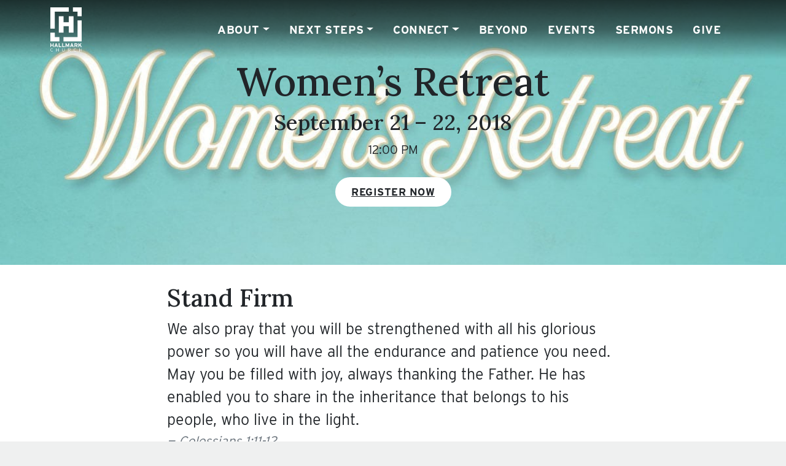

--- FILE ---
content_type: text/html; charset=UTF-8
request_url: https://hallmarkchurch.com/events/womens-retreat-2018/
body_size: 24043
content:
<!DOCTYPE html>
<html lang="en-US">
<head><meta charset="UTF-8"><script>if(navigator.userAgent.match(/MSIE|Internet Explorer/i)||navigator.userAgent.match(/Trident\/7\..*?rv:11/i)){var href=document.location.href;if(!href.match(/[?&]nowprocket/)){if(href.indexOf("?")==-1){if(href.indexOf("#")==-1){document.location.href=href+"?nowprocket=1"}else{document.location.href=href.replace("#","?nowprocket=1#")}}else{if(href.indexOf("#")==-1){document.location.href=href+"&nowprocket=1"}else{document.location.href=href.replace("#","&nowprocket=1#")}}}}</script><script>(()=>{class RocketLazyLoadScripts{constructor(){this.v="1.2.6",this.triggerEvents=["keydown","mousedown","mousemove","touchmove","touchstart","touchend","wheel"],this.userEventHandler=this.t.bind(this),this.touchStartHandler=this.i.bind(this),this.touchMoveHandler=this.o.bind(this),this.touchEndHandler=this.h.bind(this),this.clickHandler=this.u.bind(this),this.interceptedClicks=[],this.interceptedClickListeners=[],this.l(this),window.addEventListener("pageshow",(t=>{this.persisted=t.persisted,this.everythingLoaded&&this.m()})),this.CSPIssue=sessionStorage.getItem("rocketCSPIssue"),document.addEventListener("securitypolicyviolation",(t=>{this.CSPIssue||"script-src-elem"!==t.violatedDirective||"data"!==t.blockedURI||(this.CSPIssue=!0,sessionStorage.setItem("rocketCSPIssue",!0))})),document.addEventListener("DOMContentLoaded",(()=>{this.k()})),this.delayedScripts={normal:[],async:[],defer:[]},this.trash=[],this.allJQueries=[]}p(t){document.hidden?t.t():(this.triggerEvents.forEach((e=>window.addEventListener(e,t.userEventHandler,{passive:!0}))),window.addEventListener("touchstart",t.touchStartHandler,{passive:!0}),window.addEventListener("mousedown",t.touchStartHandler),document.addEventListener("visibilitychange",t.userEventHandler))}_(){this.triggerEvents.forEach((t=>window.removeEventListener(t,this.userEventHandler,{passive:!0}))),document.removeEventListener("visibilitychange",this.userEventHandler)}i(t){"HTML"!==t.target.tagName&&(window.addEventListener("touchend",this.touchEndHandler),window.addEventListener("mouseup",this.touchEndHandler),window.addEventListener("touchmove",this.touchMoveHandler,{passive:!0}),window.addEventListener("mousemove",this.touchMoveHandler),t.target.addEventListener("click",this.clickHandler),this.L(t.target,!0),this.S(t.target,"onclick","rocket-onclick"),this.C())}o(t){window.removeEventListener("touchend",this.touchEndHandler),window.removeEventListener("mouseup",this.touchEndHandler),window.removeEventListener("touchmove",this.touchMoveHandler,{passive:!0}),window.removeEventListener("mousemove",this.touchMoveHandler),t.target.removeEventListener("click",this.clickHandler),this.L(t.target,!1),this.S(t.target,"rocket-onclick","onclick"),this.M()}h(){window.removeEventListener("touchend",this.touchEndHandler),window.removeEventListener("mouseup",this.touchEndHandler),window.removeEventListener("touchmove",this.touchMoveHandler,{passive:!0}),window.removeEventListener("mousemove",this.touchMoveHandler)}u(t){t.target.removeEventListener("click",this.clickHandler),this.L(t.target,!1),this.S(t.target,"rocket-onclick","onclick"),this.interceptedClicks.push(t),t.preventDefault(),t.stopPropagation(),t.stopImmediatePropagation(),this.M()}O(){window.removeEventListener("touchstart",this.touchStartHandler,{passive:!0}),window.removeEventListener("mousedown",this.touchStartHandler),this.interceptedClicks.forEach((t=>{t.target.dispatchEvent(new MouseEvent("click",{view:t.view,bubbles:!0,cancelable:!0}))}))}l(t){EventTarget.prototype.addEventListenerWPRocketBase=EventTarget.prototype.addEventListener,EventTarget.prototype.addEventListener=function(e,i,o){"click"!==e||t.windowLoaded||i===t.clickHandler||t.interceptedClickListeners.push({target:this,func:i,options:o}),(this||window).addEventListenerWPRocketBase(e,i,o)}}L(t,e){this.interceptedClickListeners.forEach((i=>{i.target===t&&(e?t.removeEventListener("click",i.func,i.options):t.addEventListener("click",i.func,i.options))})),t.parentNode!==document.documentElement&&this.L(t.parentNode,e)}D(){return new Promise((t=>{this.P?this.M=t:t()}))}C(){this.P=!0}M(){this.P=!1}S(t,e,i){t.hasAttribute&&t.hasAttribute(e)&&(event.target.setAttribute(i,event.target.getAttribute(e)),event.target.removeAttribute(e))}t(){this._(this),"loading"===document.readyState?document.addEventListener("DOMContentLoaded",this.R.bind(this)):this.R()}k(){let t=[];document.querySelectorAll("script[type=rocketlazyloadscript][data-rocket-src]").forEach((e=>{let i=e.getAttribute("data-rocket-src");if(i&&!i.startsWith("data:")){0===i.indexOf("//")&&(i=location.protocol+i);try{const o=new URL(i).origin;o!==location.origin&&t.push({src:o,crossOrigin:e.crossOrigin||"module"===e.getAttribute("data-rocket-type")})}catch(t){}}})),t=[...new Map(t.map((t=>[JSON.stringify(t),t]))).values()],this.T(t,"preconnect")}async R(){this.lastBreath=Date.now(),this.j(this),this.F(this),this.I(),this.W(),this.q(),await this.A(this.delayedScripts.normal),await this.A(this.delayedScripts.defer),await this.A(this.delayedScripts.async);try{await this.U(),await this.H(this),await this.J()}catch(t){console.error(t)}window.dispatchEvent(new Event("rocket-allScriptsLoaded")),this.everythingLoaded=!0,this.D().then((()=>{this.O()})),this.N()}W(){document.querySelectorAll("script[type=rocketlazyloadscript]").forEach((t=>{t.hasAttribute("data-rocket-src")?t.hasAttribute("async")&&!1!==t.async?this.delayedScripts.async.push(t):t.hasAttribute("defer")&&!1!==t.defer||"module"===t.getAttribute("data-rocket-type")?this.delayedScripts.defer.push(t):this.delayedScripts.normal.push(t):this.delayedScripts.normal.push(t)}))}async B(t){if(await this.G(),!0!==t.noModule||!("noModule"in HTMLScriptElement.prototype))return new Promise((e=>{let i;function o(){(i||t).setAttribute("data-rocket-status","executed"),e()}try{if(navigator.userAgent.indexOf("Firefox/")>0||""===navigator.vendor||this.CSPIssue)i=document.createElement("script"),[...t.attributes].forEach((t=>{let e=t.nodeName;"type"!==e&&("data-rocket-type"===e&&(e="type"),"data-rocket-src"===e&&(e="src"),i.setAttribute(e,t.nodeValue))})),t.text&&(i.text=t.text),i.hasAttribute("src")?(i.addEventListener("load",o),i.addEventListener("error",(function(){i.setAttribute("data-rocket-status","failed-network"),e()})),setTimeout((()=>{i.isConnected||e()}),1)):(i.text=t.text,o()),t.parentNode.replaceChild(i,t);else{const i=t.getAttribute("data-rocket-type"),s=t.getAttribute("data-rocket-src");i?(t.type=i,t.removeAttribute("data-rocket-type")):t.removeAttribute("type"),t.addEventListener("load",o),t.addEventListener("error",(i=>{this.CSPIssue&&i.target.src.startsWith("data:")?(console.log("WPRocket: data-uri blocked by CSP -> fallback"),t.removeAttribute("src"),this.B(t).then(e)):(t.setAttribute("data-rocket-status","failed-network"),e())})),s?(t.removeAttribute("data-rocket-src"),t.src=s):t.src="data:text/javascript;base64,"+window.btoa(unescape(encodeURIComponent(t.text)))}}catch(i){t.setAttribute("data-rocket-status","failed-transform"),e()}}));t.setAttribute("data-rocket-status","skipped")}async A(t){const e=t.shift();return e&&e.isConnected?(await this.B(e),this.A(t)):Promise.resolve()}q(){this.T([...this.delayedScripts.normal,...this.delayedScripts.defer,...this.delayedScripts.async],"preload")}T(t,e){var i=document.createDocumentFragment();t.forEach((t=>{const o=t.getAttribute&&t.getAttribute("data-rocket-src")||t.src;if(o&&!o.startsWith("data:")){const s=document.createElement("link");s.href=o,s.rel=e,"preconnect"!==e&&(s.as="script"),t.getAttribute&&"module"===t.getAttribute("data-rocket-type")&&(s.crossOrigin=!0),t.crossOrigin&&(s.crossOrigin=t.crossOrigin),t.integrity&&(s.integrity=t.integrity),i.appendChild(s),this.trash.push(s)}})),document.head.appendChild(i)}j(t){let e={};function i(i,o){return e[o].eventsToRewrite.indexOf(i)>=0&&!t.everythingLoaded?"rocket-"+i:i}function o(t,o){!function(t){e[t]||(e[t]={originalFunctions:{add:t.addEventListener,remove:t.removeEventListener},eventsToRewrite:[]},t.addEventListener=function(){arguments[0]=i(arguments[0],t),e[t].originalFunctions.add.apply(t,arguments)},t.removeEventListener=function(){arguments[0]=i(arguments[0],t),e[t].originalFunctions.remove.apply(t,arguments)})}(t),e[t].eventsToRewrite.push(o)}function s(e,i){let o=e[i];e[i]=null,Object.defineProperty(e,i,{get:()=>o||function(){},set(s){t.everythingLoaded?o=s:e["rocket"+i]=o=s}})}o(document,"DOMContentLoaded"),o(window,"DOMContentLoaded"),o(window,"load"),o(window,"pageshow"),o(document,"readystatechange"),s(document,"onreadystatechange"),s(window,"onload"),s(window,"onpageshow");try{Object.defineProperty(document,"readyState",{get:()=>t.rocketReadyState,set(e){t.rocketReadyState=e},configurable:!0}),document.readyState="loading"}catch(t){console.log("WPRocket DJE readyState conflict, bypassing")}}F(t){let e;function i(e){return t.everythingLoaded?e:e.split(" ").map((t=>"load"===t||0===t.indexOf("load.")?"rocket-jquery-load":t)).join(" ")}function o(o){function s(t){const e=o.fn[t];o.fn[t]=o.fn.init.prototype[t]=function(){return this[0]===window&&("string"==typeof arguments[0]||arguments[0]instanceof String?arguments[0]=i(arguments[0]):"object"==typeof arguments[0]&&Object.keys(arguments[0]).forEach((t=>{const e=arguments[0][t];delete arguments[0][t],arguments[0][i(t)]=e}))),e.apply(this,arguments),this}}o&&o.fn&&!t.allJQueries.includes(o)&&(o.fn.ready=o.fn.init.prototype.ready=function(e){return t.domReadyFired?e.bind(document)(o):document.addEventListener("rocket-DOMContentLoaded",(()=>e.bind(document)(o))),o([])},s("on"),s("one"),t.allJQueries.push(o)),e=o}o(window.jQuery),Object.defineProperty(window,"jQuery",{get:()=>e,set(t){o(t)}})}async H(t){const e=document.querySelector("script[data-webpack]");e&&(await async function(){return new Promise((t=>{e.addEventListener("load",t),e.addEventListener("error",t)}))}(),await t.K(),await t.H(t))}async U(){this.domReadyFired=!0;try{document.readyState="interactive"}catch(t){}await this.G(),document.dispatchEvent(new Event("rocket-readystatechange")),await this.G(),document.rocketonreadystatechange&&document.rocketonreadystatechange(),await this.G(),document.dispatchEvent(new Event("rocket-DOMContentLoaded")),await this.G(),window.dispatchEvent(new Event("rocket-DOMContentLoaded"))}async J(){try{document.readyState="complete"}catch(t){}await this.G(),document.dispatchEvent(new Event("rocket-readystatechange")),await this.G(),document.rocketonreadystatechange&&document.rocketonreadystatechange(),await this.G(),window.dispatchEvent(new Event("rocket-load")),await this.G(),window.rocketonload&&window.rocketonload(),await this.G(),this.allJQueries.forEach((t=>t(window).trigger("rocket-jquery-load"))),await this.G();const t=new Event("rocket-pageshow");t.persisted=this.persisted,window.dispatchEvent(t),await this.G(),window.rocketonpageshow&&window.rocketonpageshow({persisted:this.persisted}),this.windowLoaded=!0}m(){document.onreadystatechange&&document.onreadystatechange(),window.onload&&window.onload(),window.onpageshow&&window.onpageshow({persisted:this.persisted})}I(){const t=new Map;document.write=document.writeln=function(e){const i=document.currentScript;i||console.error("WPRocket unable to document.write this: "+e);const o=document.createRange(),s=i.parentElement;let n=t.get(i);void 0===n&&(n=i.nextSibling,t.set(i,n));const c=document.createDocumentFragment();o.setStart(c,0),c.appendChild(o.createContextualFragment(e)),s.insertBefore(c,n)}}async G(){Date.now()-this.lastBreath>45&&(await this.K(),this.lastBreath=Date.now())}async K(){return document.hidden?new Promise((t=>setTimeout(t))):new Promise((t=>requestAnimationFrame(t)))}N(){this.trash.forEach((t=>t.remove()))}static run(){const t=new RocketLazyLoadScripts;t.p(t)}}RocketLazyLoadScripts.run()})();</script>
	
	<meta name="viewport" content="width=device-width, initial-scale=1, shrink-to-fit=no">
	<link rel="profile" href="http://gmpg.org/xfn/11">
	<meta http-equiv="x-dns-prefetch-control" content="on">
<link rel="preconnect" href="https://graph.facebook.com">
		<link rel="preconnect" href="https://www.facebook.com">
		<link rel="dns-prefetch" href="//graph.facebook.com" />
		<link rel="dns-prefetch" href="//facebook.com" />

	<title>Women&#039;s Retreat - Events - Hallmark Church</title><link rel="preload" href="https://hallmarkchurch.com/wp-content/uploads/2023/04/hallmark-logo.svg" as="image" fetchpriority="high" /><link rel="preload" href="https://hallmarkchurch.com/wp-content/uploads/2017/06/website_event_womens-retreat.jpg" as="image" fetchpriority="high" /><link rel="preload" href="https://hallmarkchurch.com/wp-content/uploads/2018/08/carrie-bond.png" as="image" imagesrcset="https://hallmarkchurch.com/wp-content/uploads/2018/08/carrie-bond.png 641w, https://hallmarkchurch.com/wp-content/uploads/2018/08/carrie-bond-200x300.png 200w" imagesizes="(max-width: 160px) 100vw, 160px" fetchpriority="high" /><link rel='preload' href='https://hallmarkchurch.com/wp-includes/css/dist/block-library/style.min.css?ver=6.9' as='style' onload="this.rel='stylesheet';this.removeAttribute('onload');"><link rel='preload' href='https://hallmarkchurch.com/wp-content/cache/perfmatters/hallmarkchurch.com/css/ctc_event.used.css?ver=1766747368' as='style' onload="this.rel='stylesheet';this.removeAttribute('onload');"><link rel="stylesheet" id="perfmatters-used-css" href="https://hallmarkchurch.com/wp-content/cache/perfmatters/hallmarkchurch.com/css/ctc_event.used.css?ver=1766747368" media="all" /><link rel="preload" data-rocket-preload as="style" href="https://hallmarkchurch.com/wp-content/cache/perfmatters/hallmarkchurch.com/fonts/a645f43fa1f2.google-fonts.min.css" /><link rel="stylesheet" href="https://hallmarkchurch.com/wp-content/cache/perfmatters/hallmarkchurch.com/fonts/a645f43fa1f2.google-fonts.min.css" media="print" onload="this.media='all'" /><noscript><link rel="stylesheet" href="https://hallmarkchurch.com/wp-content/cache/perfmatters/hallmarkchurch.com/fonts/a645f43fa1f2.google-fonts.min.css" /></noscript><link rel="preload" data-rocket-preload as="image" href="https://hallmarkchurch.com/wp-content/uploads/2017/06/website_event_womens-retreat.jpg" fetchpriority="high">
<meta name="dc.title" content="Women&#039;s Retreat - Events - Hallmark Church">
<meta name="dc.description" content="Stand Firm We also pray that you will be strengthened with all his glorious power so you will have all the endurance and patience you need. May you be filled with joy, always thanking the Father. He has enabled you to share in the inheritance that belongs to his people,&hellip;">
<meta name="dc.relation" content="https://hallmarkchurch.com/events/womens-retreat-2018/">
<meta name="dc.source" content="https://hallmarkchurch.com/">
<meta name="dc.language" content="en_US">
<meta name="description" content="Stand Firm We also pray that you will be strengthened with all his glorious power so you will have all the endurance and patience you need. May you be filled with joy, always thanking the Father. He has enabled you to share in the inheritance that belongs to his people,&hellip;">
<meta name="robots" content="index, follow, max-snippet:-1, max-image-preview:large, max-video-preview:-1">
<link rel="canonical" href="https://hallmarkchurch.com/events/womens-retreat-2018/">
<meta property="og:url" content="https://hallmarkchurch.com/events/womens-retreat-2018/">
<meta property="og:site_name" content="Hallmark Church">
<meta property="og:locale" content="en_US">
<meta property="og:type" content="article">
<meta property="article:author" content="https://www.facebook.com/hallmarkchurch">
<meta property="article:publisher" content="https://www.facebook.com/hallmarkchurch">
<meta property="og:title" content="Women&#039;s Retreat - Events - Hallmark Church">
<meta property="og:description" content="Stand Firm We also pray that you will be strengthened with all his glorious power so you will have all the endurance and patience you need. May you be filled with joy, always thanking the Father. He has enabled you to share in the inheritance that belongs to his people,&hellip;">
<meta property="og:image" content="https://hallmarkchurch.com/wp-content/uploads/2017/06/website_event_womens-retreat.jpg">
<meta property="og:image:secure_url" content="https://hallmarkchurch.com/wp-content/uploads/2017/06/website_event_womens-retreat.jpg">
<meta property="og:image:width" content="1200">
<meta property="og:image:height" content="720">
<meta property="fb:pages" content="1524695621127880">
<meta name="twitter:card" content="summary">
<meta name="twitter:site" content="https://twitter.com/Hallmark_Church">
<meta name="twitter:creator" content="https://twitter.com/Hallmark_Church">
<meta name="twitter:title" content="Women&#039;s Retreat - Events - Hallmark Church">
<meta name="twitter:description" content="Stand Firm We also pray that you will be strengthened with all his glorious power so you will have all the endurance and patience you need. May you be filled with joy, always thanking the Father. He has enabled you to share in the inheritance that belongs to his people,&hellip;">
<meta name="twitter:image" content="https://hallmarkchurch.com/wp-content/uploads/2017/06/website_event_womens-retreat.jpg">
<link rel='dns-prefetch' href='//widgets.leadconnectorhq.com' />
<link rel='dns-prefetch' href='//www.youtube.com' />
<link rel='dns-prefetch' href='//www.google.com' />
<link rel='dns-prefetch' href='//use.typekit.net' />


<script type="application/ld+json">{"@context":"https:\/\/schema.org","@type":"SocialEvent","name":"Women&#8217;s Retreat","description":"Stand Firm We also pray that you will be strengthened with all his glorious power so you will have all the endurance and patience you need. May you be filled with joy, always thanking the Father. He has enabled you to share in the inheritance that belongs to his people,&hellip;","image":"https:\/\/hallmarkchurch.com\/wp-content\/uploads\/2017\/06\/website_event_womens-retreat.jpg","eventStatus":"https:\/\/schema.org\/EventScheduled","eventAttendanceMode":"MixedEventAttendanceMode","organizer":{"@type":"Organization","name":"Hallmark Church","url":""}}</script>

<!-- LCSEO current path: events/womens-retreat-2018 -->
<!-- LCSEO: no overrides found -->
<style id='wp-img-auto-sizes-contain-inline-css'>
img:is([sizes=auto i],[sizes^="auto," i]){contain-intrinsic-size:3000px 1500px}
/*# sourceURL=wp-img-auto-sizes-contain-inline-css */
</style>
<link rel="stylesheet" id="sbi_styles-css" href="https://hallmarkchurch.com/wp-content/plugins/instagram-feed/css/sbi-styles.min.css?ver=6.10.0" media="print" onload="this.media=&#039;all&#039;;this.onload=null;"></link>
<link rel="stylesheet" id="wp-block-library-css" href="https://hallmarkchurch.com/wp-includes/css/dist/block-library/style.min.css?ver=6.9" media="print" onload="this.media=&#039;all&#039;;this.onload=null;"></link>
<style id='wp-block-heading-inline-css'>
h1:where(.wp-block-heading).has-background,h2:where(.wp-block-heading).has-background,h3:where(.wp-block-heading).has-background,h4:where(.wp-block-heading).has-background,h5:where(.wp-block-heading).has-background,h6:where(.wp-block-heading).has-background{padding:1.25em 2.375em}h1.has-text-align-left[style*=writing-mode]:where([style*=vertical-lr]),h1.has-text-align-right[style*=writing-mode]:where([style*=vertical-rl]),h2.has-text-align-left[style*=writing-mode]:where([style*=vertical-lr]),h2.has-text-align-right[style*=writing-mode]:where([style*=vertical-rl]),h3.has-text-align-left[style*=writing-mode]:where([style*=vertical-lr]),h3.has-text-align-right[style*=writing-mode]:where([style*=vertical-rl]),h4.has-text-align-left[style*=writing-mode]:where([style*=vertical-lr]),h4.has-text-align-right[style*=writing-mode]:where([style*=vertical-rl]),h5.has-text-align-left[style*=writing-mode]:where([style*=vertical-lr]),h5.has-text-align-right[style*=writing-mode]:where([style*=vertical-rl]),h6.has-text-align-left[style*=writing-mode]:where([style*=vertical-lr]),h6.has-text-align-right[style*=writing-mode]:where([style*=vertical-rl]){rotate:180deg}
/*# sourceURL=https://hallmarkchurch.com/wp-includes/blocks/heading/style.min.css */
</style>
<style id='wp-block-image-inline-css'>
.wp-block-image>a,.wp-block-image>figure>a{display:inline-block}.wp-block-image img{box-sizing:border-box;height:auto;max-width:100%;vertical-align:bottom}@media not (prefers-reduced-motion){.wp-block-image img.hide{visibility:hidden}.wp-block-image img.show{animation:show-content-image .4s}}.wp-block-image[style*=border-radius] img,.wp-block-image[style*=border-radius]>a{border-radius:inherit}.wp-block-image.has-custom-border img{box-sizing:border-box}.wp-block-image.aligncenter{text-align:center}.wp-block-image.alignfull>a,.wp-block-image.alignwide>a{width:100%}.wp-block-image.alignfull img,.wp-block-image.alignwide img{height:auto;width:100%}.wp-block-image .aligncenter,.wp-block-image .alignleft,.wp-block-image .alignright,.wp-block-image.aligncenter,.wp-block-image.alignleft,.wp-block-image.alignright{display:table}.wp-block-image .aligncenter>figcaption,.wp-block-image .alignleft>figcaption,.wp-block-image .alignright>figcaption,.wp-block-image.aligncenter>figcaption,.wp-block-image.alignleft>figcaption,.wp-block-image.alignright>figcaption{caption-side:bottom;display:table-caption}.wp-block-image .alignleft{float:left;margin:.5em 1em .5em 0}.wp-block-image .alignright{float:right;margin:.5em 0 .5em 1em}.wp-block-image .aligncenter{margin-left:auto;margin-right:auto}.wp-block-image :where(figcaption){margin-bottom:1em;margin-top:.5em}.wp-block-image.is-style-circle-mask img{border-radius:9999px}@supports ((-webkit-mask-image:none) or (mask-image:none)) or (-webkit-mask-image:none){.wp-block-image.is-style-circle-mask img{border-radius:0;-webkit-mask-image:url('data:image/svg+xml;utf8,<svg viewBox="0 0 100 100" xmlns="http://www.w3.org/2000/svg"><circle cx="50" cy="50" r="50"/></svg>');mask-image:url('data:image/svg+xml;utf8,<svg viewBox="0 0 100 100" xmlns="http://www.w3.org/2000/svg"><circle cx="50" cy="50" r="50"/></svg>');mask-mode:alpha;-webkit-mask-position:center;mask-position:center;-webkit-mask-repeat:no-repeat;mask-repeat:no-repeat;-webkit-mask-size:contain;mask-size:contain}}:root :where(.wp-block-image.is-style-rounded img,.wp-block-image .is-style-rounded img){border-radius:9999px}.wp-block-image figure{margin:0}.wp-lightbox-container{display:flex;flex-direction:column;position:relative}.wp-lightbox-container img{cursor:zoom-in}.wp-lightbox-container img:hover+button{opacity:1}.wp-lightbox-container button{align-items:center;backdrop-filter:blur(16px) saturate(180%);background-color:#5a5a5a40;border:none;border-radius:4px;cursor:zoom-in;display:flex;height:20px;justify-content:center;opacity:0;padding:0;position:absolute;right:16px;text-align:center;top:16px;width:20px;z-index:100}@media not (prefers-reduced-motion){.wp-lightbox-container button{transition:opacity .2s ease}}.wp-lightbox-container button:focus-visible{outline:3px auto #5a5a5a40;outline:3px auto -webkit-focus-ring-color;outline-offset:3px}.wp-lightbox-container button:hover{cursor:pointer;opacity:1}.wp-lightbox-container button:focus{opacity:1}.wp-lightbox-container button:focus,.wp-lightbox-container button:hover,.wp-lightbox-container button:not(:hover):not(:active):not(.has-background){background-color:#5a5a5a40;border:none}.wp-lightbox-overlay{box-sizing:border-box;cursor:zoom-out;height:100vh;left:0;overflow:hidden;position:fixed;top:0;visibility:hidden;width:100%;z-index:100000}.wp-lightbox-overlay .close-button{align-items:center;cursor:pointer;display:flex;justify-content:center;min-height:40px;min-width:40px;padding:0;position:absolute;right:calc(env(safe-area-inset-right) + 16px);top:calc(env(safe-area-inset-top) + 16px);z-index:5000000}.wp-lightbox-overlay .close-button:focus,.wp-lightbox-overlay .close-button:hover,.wp-lightbox-overlay .close-button:not(:hover):not(:active):not(.has-background){background:none;border:none}.wp-lightbox-overlay .lightbox-image-container{height:var(--wp--lightbox-container-height);left:50%;overflow:hidden;position:absolute;top:50%;transform:translate(-50%,-50%);transform-origin:top left;width:var(--wp--lightbox-container-width);z-index:9999999999}.wp-lightbox-overlay .wp-block-image{align-items:center;box-sizing:border-box;display:flex;height:100%;justify-content:center;margin:0;position:relative;transform-origin:0 0;width:100%;z-index:3000000}.wp-lightbox-overlay .wp-block-image img{height:var(--wp--lightbox-image-height);min-height:var(--wp--lightbox-image-height);min-width:var(--wp--lightbox-image-width);width:var(--wp--lightbox-image-width)}.wp-lightbox-overlay .wp-block-image figcaption{display:none}.wp-lightbox-overlay button{background:none;border:none}.wp-lightbox-overlay .scrim{background-color:#fff;height:100%;opacity:.9;position:absolute;width:100%;z-index:2000000}.wp-lightbox-overlay.active{visibility:visible}@media not (prefers-reduced-motion){.wp-lightbox-overlay.active{animation:turn-on-visibility .25s both}.wp-lightbox-overlay.active img{animation:turn-on-visibility .35s both}.wp-lightbox-overlay.show-closing-animation:not(.active){animation:turn-off-visibility .35s both}.wp-lightbox-overlay.show-closing-animation:not(.active) img{animation:turn-off-visibility .25s both}.wp-lightbox-overlay.zoom.active{animation:none;opacity:1;visibility:visible}.wp-lightbox-overlay.zoom.active .lightbox-image-container{animation:lightbox-zoom-in .4s}.wp-lightbox-overlay.zoom.active .lightbox-image-container img{animation:none}.wp-lightbox-overlay.zoom.active .scrim{animation:turn-on-visibility .4s forwards}.wp-lightbox-overlay.zoom.show-closing-animation:not(.active){animation:none}.wp-lightbox-overlay.zoom.show-closing-animation:not(.active) .lightbox-image-container{animation:lightbox-zoom-out .4s}.wp-lightbox-overlay.zoom.show-closing-animation:not(.active) .lightbox-image-container img{animation:none}.wp-lightbox-overlay.zoom.show-closing-animation:not(.active) .scrim{animation:turn-off-visibility .4s forwards}}@keyframes show-content-image{0%{visibility:hidden}99%{visibility:hidden}to{visibility:visible}}@keyframes turn-on-visibility{0%{opacity:0}to{opacity:1}}@keyframes turn-off-visibility{0%{opacity:1;visibility:visible}99%{opacity:0;visibility:visible}to{opacity:0;visibility:hidden}}@keyframes lightbox-zoom-in{0%{transform:translate(calc((-100vw + var(--wp--lightbox-scrollbar-width))/2 + var(--wp--lightbox-initial-left-position)),calc(-50vh + var(--wp--lightbox-initial-top-position))) scale(var(--wp--lightbox-scale))}to{transform:translate(-50%,-50%) scale(1)}}@keyframes lightbox-zoom-out{0%{transform:translate(-50%,-50%) scale(1);visibility:visible}99%{visibility:visible}to{transform:translate(calc((-100vw + var(--wp--lightbox-scrollbar-width))/2 + var(--wp--lightbox-initial-left-position)),calc(-50vh + var(--wp--lightbox-initial-top-position))) scale(var(--wp--lightbox-scale));visibility:hidden}}
/*# sourceURL=https://hallmarkchurch.com/wp-includes/blocks/image/style.min.css */
</style>
<style id='wp-block-paragraph-inline-css'>
.is-small-text{font-size:.875em}.is-regular-text{font-size:1em}.is-large-text{font-size:2.25em}.is-larger-text{font-size:3em}.has-drop-cap:not(:focus):first-letter{float:left;font-size:8.4em;font-style:normal;font-weight:100;line-height:.68;margin:.05em .1em 0 0;text-transform:uppercase}body.rtl .has-drop-cap:not(:focus):first-letter{float:none;margin-left:.1em}p.has-drop-cap.has-background{overflow:hidden}:root :where(p.has-background){padding:1.25em 2.375em}:where(p.has-text-color:not(.has-link-color)) a{color:inherit}p.has-text-align-left[style*="writing-mode:vertical-lr"],p.has-text-align-right[style*="writing-mode:vertical-rl"]{rotate:180deg}
/*# sourceURL=https://hallmarkchurch.com/wp-includes/blocks/paragraph/style.min.css */
</style>
<style id='wp-block-quote-inline-css'>
.wp-block-quote{box-sizing:border-box;overflow-wrap:break-word}.wp-block-quote.is-large:where(:not(.is-style-plain)),.wp-block-quote.is-style-large:where(:not(.is-style-plain)){margin-bottom:1em;padding:0 1em}.wp-block-quote.is-large:where(:not(.is-style-plain)) p,.wp-block-quote.is-style-large:where(:not(.is-style-plain)) p{font-size:1.5em;font-style:italic;line-height:1.6}.wp-block-quote.is-large:where(:not(.is-style-plain)) cite,.wp-block-quote.is-large:where(:not(.is-style-plain)) footer,.wp-block-quote.is-style-large:where(:not(.is-style-plain)) cite,.wp-block-quote.is-style-large:where(:not(.is-style-plain)) footer{font-size:1.125em;text-align:right}.wp-block-quote>cite{display:block}
/*# sourceURL=https://hallmarkchurch.com/wp-includes/blocks/quote/style.min.css */
</style>
<style id='global-styles-inline-css'>
:root{--wp--preset--aspect-ratio--square: 1;--wp--preset--aspect-ratio--4-3: 4/3;--wp--preset--aspect-ratio--3-4: 3/4;--wp--preset--aspect-ratio--3-2: 3/2;--wp--preset--aspect-ratio--2-3: 2/3;--wp--preset--aspect-ratio--16-9: 16/9;--wp--preset--aspect-ratio--9-16: 9/16;--wp--preset--color--black: #000000;--wp--preset--color--cyan-bluish-gray: #abb8c3;--wp--preset--color--white: #ffffff;--wp--preset--color--pale-pink: #f78da7;--wp--preset--color--vivid-red: #cf2e2e;--wp--preset--color--luminous-vivid-orange: #ff6900;--wp--preset--color--luminous-vivid-amber: #fcb900;--wp--preset--color--light-green-cyan: #7bdcb5;--wp--preset--color--vivid-green-cyan: #00d084;--wp--preset--color--pale-cyan-blue: #8ed1fc;--wp--preset--color--vivid-cyan-blue: #0693e3;--wp--preset--color--vivid-purple: #9b51e0;--wp--preset--color--light-blue: #A1D4E4;--wp--preset--color--teal: #61AFB6;--wp--preset--color--blue: #16809E;--wp--preset--color--dark-blue: #096288;--wp--preset--color--gray: #58595B;--wp--preset--color--gray-900: #212529;--wp--preset--gradient--vivid-cyan-blue-to-vivid-purple: linear-gradient(135deg,rgb(6,147,227) 0%,rgb(155,81,224) 100%);--wp--preset--gradient--light-green-cyan-to-vivid-green-cyan: linear-gradient(135deg,rgb(122,220,180) 0%,rgb(0,208,130) 100%);--wp--preset--gradient--luminous-vivid-amber-to-luminous-vivid-orange: linear-gradient(135deg,rgb(252,185,0) 0%,rgb(255,105,0) 100%);--wp--preset--gradient--luminous-vivid-orange-to-vivid-red: linear-gradient(135deg,rgb(255,105,0) 0%,rgb(207,46,46) 100%);--wp--preset--gradient--very-light-gray-to-cyan-bluish-gray: linear-gradient(135deg,rgb(238,238,238) 0%,rgb(169,184,195) 100%);--wp--preset--gradient--cool-to-warm-spectrum: linear-gradient(135deg,rgb(74,234,220) 0%,rgb(151,120,209) 20%,rgb(207,42,186) 40%,rgb(238,44,130) 60%,rgb(251,105,98) 80%,rgb(254,248,76) 100%);--wp--preset--gradient--blush-light-purple: linear-gradient(135deg,rgb(255,206,236) 0%,rgb(152,150,240) 100%);--wp--preset--gradient--blush-bordeaux: linear-gradient(135deg,rgb(254,205,165) 0%,rgb(254,45,45) 50%,rgb(107,0,62) 100%);--wp--preset--gradient--luminous-dusk: linear-gradient(135deg,rgb(255,203,112) 0%,rgb(199,81,192) 50%,rgb(65,88,208) 100%);--wp--preset--gradient--pale-ocean: linear-gradient(135deg,rgb(255,245,203) 0%,rgb(182,227,212) 50%,rgb(51,167,181) 100%);--wp--preset--gradient--electric-grass: linear-gradient(135deg,rgb(202,248,128) 0%,rgb(113,206,126) 100%);--wp--preset--gradient--midnight: linear-gradient(135deg,rgb(2,3,129) 0%,rgb(40,116,252) 100%);--wp--preset--gradient--blue-to-dark-blue: linear-gradient(135deg, #16809E 0%, #096288 100%);--wp--preset--gradient--light-blue-to-teal: linear-gradient(135deg, #A1D4E4 0%, #61AFB6 100%);--wp--preset--gradient--teal-to-blue: linear-gradient(135deg, #61AFB6 0%, #16809E 100%);--wp--preset--gradient--light-gray-to-gray: linear-gradient(135deg, #58595bbf 0%, #58595B 100%);--wp--preset--font-size--small: 0.85em;--wp--preset--font-size--medium: 1em;--wp--preset--font-size--large: 1.25em;--wp--preset--font-size--x-large: 2em;--wp--preset--font-size--2-x-large: 2.5em;--wp--preset--font-size--3-x-large: 3.2em;--wp--preset--font-family--lora: "Lora", Georgia, "Times New Roman", Times, serif;--wp--preset--font-family--interstate: "interstate", system-ui, -apple-system, "Segoe UI", Roboto, "Helvetica Neue", "Noto Sans", "Liberation Sans", Arial, sans-serif, "Apple Color Emoji", "Segoe UI Emoji", "Segoe UI Symbol", "Noto Color Emoji";--wp--preset--spacing--20: 0.44rem;--wp--preset--spacing--30: 0.67rem;--wp--preset--spacing--40: 1rem;--wp--preset--spacing--50: 1.5rem;--wp--preset--spacing--60: 2.25rem;--wp--preset--spacing--70: 3.38rem;--wp--preset--spacing--80: 5.06rem;--wp--preset--shadow--natural: 6px 6px 9px rgba(0, 0, 0, 0.2);--wp--preset--shadow--deep: 12px 12px 50px rgba(0, 0, 0, 0.4);--wp--preset--shadow--sharp: 6px 6px 0px rgba(0, 0, 0, 0.2);--wp--preset--shadow--outlined: 6px 6px 0px -3px rgb(255, 255, 255), 6px 6px rgb(0, 0, 0);--wp--preset--shadow--crisp: 6px 6px 0px rgb(0, 0, 0);}:root { --wp--style--global--content-size: 960px;--wp--style--global--wide-size: 1320px; }:where(body) { margin: 0; }.wp-site-blocks > .alignleft { float: left; margin-right: 2em; }.wp-site-blocks > .alignright { float: right; margin-left: 2em; }.wp-site-blocks > .aligncenter { justify-content: center; margin-left: auto; margin-right: auto; }:where(.wp-site-blocks) > * { margin-block-start: 24px; margin-block-end: 0; }:where(.wp-site-blocks) > :first-child { margin-block-start: 0; }:where(.wp-site-blocks) > :last-child { margin-block-end: 0; }:root { --wp--style--block-gap: 24px; }:root :where(.is-layout-flow) > :first-child{margin-block-start: 0;}:root :where(.is-layout-flow) > :last-child{margin-block-end: 0;}:root :where(.is-layout-flow) > *{margin-block-start: 24px;margin-block-end: 0;}:root :where(.is-layout-constrained) > :first-child{margin-block-start: 0;}:root :where(.is-layout-constrained) > :last-child{margin-block-end: 0;}:root :where(.is-layout-constrained) > *{margin-block-start: 24px;margin-block-end: 0;}:root :where(.is-layout-flex){gap: 24px;}:root :where(.is-layout-grid){gap: 24px;}.is-layout-flow > .alignleft{float: left;margin-inline-start: 0;margin-inline-end: 2em;}.is-layout-flow > .alignright{float: right;margin-inline-start: 2em;margin-inline-end: 0;}.is-layout-flow > .aligncenter{margin-left: auto !important;margin-right: auto !important;}.is-layout-constrained > .alignleft{float: left;margin-inline-start: 0;margin-inline-end: 2em;}.is-layout-constrained > .alignright{float: right;margin-inline-start: 2em;margin-inline-end: 0;}.is-layout-constrained > .aligncenter{margin-left: auto !important;margin-right: auto !important;}.is-layout-constrained > :where(:not(.alignleft):not(.alignright):not(.alignfull)){max-width: var(--wp--style--global--content-size);margin-left: auto !important;margin-right: auto !important;}.is-layout-constrained > .alignwide{max-width: var(--wp--style--global--wide-size);}body .is-layout-flex{display: flex;}.is-layout-flex{flex-wrap: wrap;align-items: center;}.is-layout-flex > :is(*, div){margin: 0;}body .is-layout-grid{display: grid;}.is-layout-grid > :is(*, div){margin: 0;}body{padding-top: 0px;padding-right: 0px;padding-bottom: 0px;padding-left: 0px;}a:where(:not(.wp-element-button)){text-decoration: underline;}:root :where(.wp-element-button, .wp-block-button__link){background-color: #32373c;border-width: 0;color: #fff;font-family: inherit;font-size: inherit;font-style: inherit;font-weight: inherit;letter-spacing: inherit;line-height: inherit;padding-top: calc(0.667em + 2px);padding-right: calc(1.333em + 2px);padding-bottom: calc(0.667em + 2px);padding-left: calc(1.333em + 2px);text-decoration: none;text-transform: inherit;}.has-black-color{color: var(--wp--preset--color--black) !important;}.has-cyan-bluish-gray-color{color: var(--wp--preset--color--cyan-bluish-gray) !important;}.has-white-color{color: var(--wp--preset--color--white) !important;}.has-pale-pink-color{color: var(--wp--preset--color--pale-pink) !important;}.has-vivid-red-color{color: var(--wp--preset--color--vivid-red) !important;}.has-luminous-vivid-orange-color{color: var(--wp--preset--color--luminous-vivid-orange) !important;}.has-luminous-vivid-amber-color{color: var(--wp--preset--color--luminous-vivid-amber) !important;}.has-light-green-cyan-color{color: var(--wp--preset--color--light-green-cyan) !important;}.has-vivid-green-cyan-color{color: var(--wp--preset--color--vivid-green-cyan) !important;}.has-pale-cyan-blue-color{color: var(--wp--preset--color--pale-cyan-blue) !important;}.has-vivid-cyan-blue-color{color: var(--wp--preset--color--vivid-cyan-blue) !important;}.has-vivid-purple-color{color: var(--wp--preset--color--vivid-purple) !important;}.has-light-blue-color{color: var(--wp--preset--color--light-blue) !important;}.has-teal-color{color: var(--wp--preset--color--teal) !important;}.has-blue-color{color: var(--wp--preset--color--blue) !important;}.has-dark-blue-color{color: var(--wp--preset--color--dark-blue) !important;}.has-gray-color{color: var(--wp--preset--color--gray) !important;}.has-gray-900-color{color: var(--wp--preset--color--gray-900) !important;}.has-black-background-color{background-color: var(--wp--preset--color--black) !important;}.has-cyan-bluish-gray-background-color{background-color: var(--wp--preset--color--cyan-bluish-gray) !important;}.has-white-background-color{background-color: var(--wp--preset--color--white) !important;}.has-pale-pink-background-color{background-color: var(--wp--preset--color--pale-pink) !important;}.has-vivid-red-background-color{background-color: var(--wp--preset--color--vivid-red) !important;}.has-luminous-vivid-orange-background-color{background-color: var(--wp--preset--color--luminous-vivid-orange) !important;}.has-luminous-vivid-amber-background-color{background-color: var(--wp--preset--color--luminous-vivid-amber) !important;}.has-light-green-cyan-background-color{background-color: var(--wp--preset--color--light-green-cyan) !important;}.has-vivid-green-cyan-background-color{background-color: var(--wp--preset--color--vivid-green-cyan) !important;}.has-pale-cyan-blue-background-color{background-color: var(--wp--preset--color--pale-cyan-blue) !important;}.has-vivid-cyan-blue-background-color{background-color: var(--wp--preset--color--vivid-cyan-blue) !important;}.has-vivid-purple-background-color{background-color: var(--wp--preset--color--vivid-purple) !important;}.has-light-blue-background-color{background-color: var(--wp--preset--color--light-blue) !important;}.has-teal-background-color{background-color: var(--wp--preset--color--teal) !important;}.has-blue-background-color{background-color: var(--wp--preset--color--blue) !important;}.has-dark-blue-background-color{background-color: var(--wp--preset--color--dark-blue) !important;}.has-gray-background-color{background-color: var(--wp--preset--color--gray) !important;}.has-gray-900-background-color{background-color: var(--wp--preset--color--gray-900) !important;}.has-black-border-color{border-color: var(--wp--preset--color--black) !important;}.has-cyan-bluish-gray-border-color{border-color: var(--wp--preset--color--cyan-bluish-gray) !important;}.has-white-border-color{border-color: var(--wp--preset--color--white) !important;}.has-pale-pink-border-color{border-color: var(--wp--preset--color--pale-pink) !important;}.has-vivid-red-border-color{border-color: var(--wp--preset--color--vivid-red) !important;}.has-luminous-vivid-orange-border-color{border-color: var(--wp--preset--color--luminous-vivid-orange) !important;}.has-luminous-vivid-amber-border-color{border-color: var(--wp--preset--color--luminous-vivid-amber) !important;}.has-light-green-cyan-border-color{border-color: var(--wp--preset--color--light-green-cyan) !important;}.has-vivid-green-cyan-border-color{border-color: var(--wp--preset--color--vivid-green-cyan) !important;}.has-pale-cyan-blue-border-color{border-color: var(--wp--preset--color--pale-cyan-blue) !important;}.has-vivid-cyan-blue-border-color{border-color: var(--wp--preset--color--vivid-cyan-blue) !important;}.has-vivid-purple-border-color{border-color: var(--wp--preset--color--vivid-purple) !important;}.has-light-blue-border-color{border-color: var(--wp--preset--color--light-blue) !important;}.has-teal-border-color{border-color: var(--wp--preset--color--teal) !important;}.has-blue-border-color{border-color: var(--wp--preset--color--blue) !important;}.has-dark-blue-border-color{border-color: var(--wp--preset--color--dark-blue) !important;}.has-gray-border-color{border-color: var(--wp--preset--color--gray) !important;}.has-gray-900-border-color{border-color: var(--wp--preset--color--gray-900) !important;}.has-vivid-cyan-blue-to-vivid-purple-gradient-background{background: var(--wp--preset--gradient--vivid-cyan-blue-to-vivid-purple) !important;}.has-light-green-cyan-to-vivid-green-cyan-gradient-background{background: var(--wp--preset--gradient--light-green-cyan-to-vivid-green-cyan) !important;}.has-luminous-vivid-amber-to-luminous-vivid-orange-gradient-background{background: var(--wp--preset--gradient--luminous-vivid-amber-to-luminous-vivid-orange) !important;}.has-luminous-vivid-orange-to-vivid-red-gradient-background{background: var(--wp--preset--gradient--luminous-vivid-orange-to-vivid-red) !important;}.has-very-light-gray-to-cyan-bluish-gray-gradient-background{background: var(--wp--preset--gradient--very-light-gray-to-cyan-bluish-gray) !important;}.has-cool-to-warm-spectrum-gradient-background{background: var(--wp--preset--gradient--cool-to-warm-spectrum) !important;}.has-blush-light-purple-gradient-background{background: var(--wp--preset--gradient--blush-light-purple) !important;}.has-blush-bordeaux-gradient-background{background: var(--wp--preset--gradient--blush-bordeaux) !important;}.has-luminous-dusk-gradient-background{background: var(--wp--preset--gradient--luminous-dusk) !important;}.has-pale-ocean-gradient-background{background: var(--wp--preset--gradient--pale-ocean) !important;}.has-electric-grass-gradient-background{background: var(--wp--preset--gradient--electric-grass) !important;}.has-midnight-gradient-background{background: var(--wp--preset--gradient--midnight) !important;}.has-blue-to-dark-blue-gradient-background{background: var(--wp--preset--gradient--blue-to-dark-blue) !important;}.has-light-blue-to-teal-gradient-background{background: var(--wp--preset--gradient--light-blue-to-teal) !important;}.has-teal-to-blue-gradient-background{background: var(--wp--preset--gradient--teal-to-blue) !important;}.has-light-gray-to-gray-gradient-background{background: var(--wp--preset--gradient--light-gray-to-gray) !important;}.has-small-font-size{font-size: var(--wp--preset--font-size--small) !important;}.has-medium-font-size{font-size: var(--wp--preset--font-size--medium) !important;}.has-large-font-size{font-size: var(--wp--preset--font-size--large) !important;}.has-x-large-font-size{font-size: var(--wp--preset--font-size--x-large) !important;}.has-2-x-large-font-size{font-size: var(--wp--preset--font-size--2-x-large) !important;}.has-3-x-large-font-size{font-size: var(--wp--preset--font-size--3-x-large) !important;}.has-lora-font-family{font-family: var(--wp--preset--font-family--lora) !important;}.has-interstate-font-family{font-family: var(--wp--preset--font-family--interstate) !important;}
/*# sourceURL=global-styles-inline-css */
</style>

<link rel="stylesheet" id="hashabr-block-style-css" href="https://hallmarkchurch.com/wp-content/plugins/hashbar-wp-notification-bar/assets/css/block-style-index.css?ver=1.7.5" media="print" onload="this.media=&#039;all&#039;;this.onload=null;"></link>
<link rel="stylesheet" id="hashbar-frontend-css" href="https://hallmarkchurch.com/wp-content/plugins/hashbar-wp-notification-bar/assets/css/frontend.css?ver=1.7.5" media="print" onload="this.media=&#039;all&#039;;this.onload=null;"></link>
<link rel="stylesheet" id="wpdm-fonticon-css" href="https://hallmarkchurch.com/wp-content/plugins/download-manager/assets/wpdm-iconfont/css/wpdm-icons.css?ver=6.9" media="print" onload="this.media=&#039;all&#039;;this.onload=null;"></link>
<link rel="stylesheet" id="wpdm-front-css" href="https://hallmarkchurch.com/wp-content/plugins/download-manager/assets/css/front.min.css?ver=6.9" media="print" onload="this.media=&#039;all&#039;;this.onload=null;"></link>
<link rel="stylesheet" id="LeadConnector-css" href="https://hallmarkchurch.com/wp-content/plugins/leadconnector/public/css/lc-public.css?ver=3.0.17" media="print" onload="this.media=&#039;all&#039;;this.onload=null;"></link>
<link rel="stylesheet" id="elementor-overrides-css" href="https://hallmarkchurch.com/wp-content/plugins/leadconnector/assets/css/custom-elementor.css?ver=1.0.0" media="print" onload="this.media=&#039;all&#039;;this.onload=null;"></link>
<style id='plvt-view-transitions-inline-css'>
@view-transition { navigation: auto; }
@media (prefers-reduced-motion: no-preference) {::view-transition-group(*) { animation-duration: 0.4s; }}
/*# sourceURL=plvt-view-transitions-inline-css */
</style>
<link rel="stylesheet" id="wp-livestream-css" href="https://hallmarkchurch.com/wp-content/plugins/wp-livestream/public/css/wp-livestream-public.css?ver=1.9.6" media="print" onload="this.media=&#039;all&#039;;this.onload=null;"></link>
<style id='wp-livestream-inline-css'>
#wpls-notification a.wpls-notification-link {
			background-color: #f8981d;
			color: #ffffff;
		}
/*# sourceURL=wp-livestream-inline-css */
</style>
<link rel="stylesheet" id="child-understrap-styles-css" href="https://hallmarkchurch.com/wp-content/themes/happywp-hallmark-theme/css/child-theme.css?ver=0.9.1" media="print" onload="this.media=&#039;all&#039;;this.onload=null;"></link>
<link rel="stylesheet" id="happywp-hallmark-adobe-fonts-css" href="https://use.typekit.net/tsw0cjv.css?ver=6.9" media="print" onload="this.media=&#039;all&#039;;this.onload=null;"></link>

<script type="rocketlazyloadscript" data-rocket-src="https://hallmarkchurch.com/wp-includes/js/jquery/jquery.min.js?ver=3.7.1" id="jquery-core-js" data-rocket-defer defer></script>
<script type="rocketlazyloadscript" data-rocket-src="https://hallmarkchurch.com/wp-content/plugins/download-manager/assets/js/wpdm.min.js?ver=6.9" id="wpdm-frontend-js-js" data-rocket-defer defer></script>
<script id="wpdm-frontjs-js-extra">
var wpdm_url = {"home":"https://hallmarkchurch.com/","site":"https://hallmarkchurch.com/","ajax":"https://hallmarkchurch.com/wp-admin/admin-ajax.php"};
var wpdm_js = {"spinner":"\u003Ci class=\"wpdm-icon wpdm-sun wpdm-spin\"\u003E\u003C/i\u003E","client_id":"9b3e2f4801372037d3948291a90e9d4e"};
var wpdm_strings = {"pass_var":"Password Verified!","pass_var_q":"Please click following button to start download.","start_dl":"Start Download"};
//# sourceURL=wpdm-frontjs-js-extra
</script>
<script type="rocketlazyloadscript" data-rocket-src="https://hallmarkchurch.com/wp-content/plugins/download-manager/assets/js/front.min.js?ver=3.3.40" id="wpdm-frontjs-js" data-rocket-defer defer></script>
<script id="hashbar-frontend-js-extra">
var hashbar_localize = {"dont_show_bar_after_close":"","notification_display_time":"400","bar_keep_closed":"","cookies_expire_time":"","cookies_expire_type":""};
//# sourceURL=hashbar-frontend-js-extra
</script>
<script type="rocketlazyloadscript" data-minify="1" data-rocket-src="https://hallmarkchurch.com/wp-content/cache/min/1/wp-content/plugins/hashbar-wp-notification-bar/assets/js/frontend.js?ver=1766747133" id="hashbar-frontend-js" data-rocket-defer defer></script>
<script type="rocketlazyloadscript" data-rocket-src="https://hallmarkchurch.com/wp-content/plugins/hashbar-wp-notification-bar/assets/js/js.cookie.min.js?ver=1.7.5" id="js-cookie-js" data-rocket-defer defer></script>
<script type="rocketlazyloadscript" data-minify="1" data-rocket-src="https://hallmarkchurch.com/wp-content/cache/min/1/loader.js?ver=1766747133" id="LeadConnector.lc_text_widget-js" data-rocket-defer defer></script>
<script id="LeadConnector-js-extra">
var lc_public_js = {"text_widget_location_id":"iJaXDwwzK9jMsS4ravq2","text_widget_heading":"","text_widget_sub_heading":"","text_widget_error":"0","text_widget_use_email_field":"0","text_widget_settings":{"supportContact":"","liveChatVisitorInactiveMsg":"Chat closed due to user inactivity.","useEmailField":true,"showLiveChatWelcomeMsg":false,"enableRevisitMessage":true,"locale":"en-us","liveChatFeedbackNote":"Thank you, for taking your time.","liveChatVisitorInactiveTime":"15","countryCode":"","promptMsg":"Hi there, have a question? Message us here.","revisitPromptMsg":"Welcome back {{name}}, how can we help you today?","liveChatAckMsg":"Your chat has ended","liveChatEndedMsg":"To start a new chat,","sendActionText":"Send","chatType":"liveChat","promptAvatar":"https://firebasestorage.googleapis.com/v0/b/highlevel-backend.appspot.com/o/locationPhotos%2FiJaXDwwzK9jMsS4ravq2%2Fchat-widget-person?alt=media&token=2a6f1963-e589-43ef-98b0-bd64684e6e7e","heading":"Have a question?","legalMsg":"By submitting you agree to receive SMS or e-mails for the provided channel. Rates may be applied.","agencyWebsite":"https://happywp.co","agencyName":"HappyWP","liveChatUserInactiveTime":"2","showPrompt":true,"autoCountryCode":true,"showConsentCheckbox":false,"subHeading":"Enter your question below we will get back to you as soon as possible.","liveChatUserInactiveMsg":"Looks like it\u2019s going to take a few minutes. Please leave your contact details. We will get back to you shortly.","liveChatFeedbackMsg":"Please rate your experience.","liveChatIntroMsg":"Give us a few minutes for a staff member to be notified help you out. ","successMsg":"One of our staff members will contact you shortly.","showAgencyBranding":true,"thankYouMsg":"Thank You!","migrated":true,"allowAvatarImage":true,"promptAvatarAltText":"Avatar","promptType":"avatar","isPromptAvatarImageOptimize":true,"chatIcon":"messageChatCircle","theme":"{\"name\":\"custom\",\"colors\":{\"chatBubbleColor\":\"#16809E\",\"backgroundColor\":\"#ffffff\",\"headerColor\":\"#16809E\",\"buttonColor\":\"#16809E\",\"avatarBackgroundColor\":\"#ffffff\",\"avatarBorderColor\":\"#16809E\",\"senderMessageColor\":\"#16809E\",\"receivedMessageColor\":\"#F2F4F7\"},\"typography\":{\"fontFamily\":\"Roboto\",\"colors\":{\"senderMessageTextColor\":\"#ffffff\",\"receivedMessageTextColor\":\"#111828\",\"systemMessageTextColor\":\"#344054\",\"headerMessageTextColor\":\"#ffffff\",\"welcomeMessageTextColor\":\"#344054\"}}}","sendLabel":"Send","contactFormOptions":"[]","brandingTitle":"Powered by","defaultConsentCheck":true,"redirectAction":false,"redirectText":"For more details, please visit our website","businessOfficeHours":"{\"openHours\":[{\"daysOfTheWeek\":[1],\"hours\":[{\"openHour\":\"8\",\"openMinute\":\"0\",\"closeHour\":\"17\",\"closeMinute\":\"0\"}]},{\"daysOfTheWeek\":[2],\"hours\":[{\"openHour\":\"8\",\"openMinute\":\"0\",\"closeHour\":\"17\",\"closeMinute\":\"0\"}]},{\"daysOfTheWeek\":[3],\"hours\":[{\"openHour\":\"8\",\"openMinute\":\"0\",\"closeHour\":\"17\",\"closeMinute\":\"0\"}]},{\"daysOfTheWeek\":[4],\"hours\":[{\"openHour\":\"8\",\"openMinute\":\"0\",\"closeHour\":\"17\",\"closeMinute\":\"0\"}]},{\"daysOfTheWeek\":[5],\"hours\":[{\"openHour\":\"8\",\"openMinute\":\"0\",\"closeHour\":\"17\",\"closeMinute\":\"0\"}]}],\"enableBusinessHours\":false,\"timezone\":\"America/Chicago\",\"outsideOfficeHoursWelcomeMsg\":\"We are currently offline.\"}","enableContactForm":true,"height":null,"width":null,"position":"bottom-right","ackIcon":"MessageDotsCircle","ackPlaceholderColor":"#12b76a"},"text_widget_cdn_base_url":"https://widgets.leadconnectorhq.com/"};
//# sourceURL=LeadConnector-js-extra
</script>
<script type="rocketlazyloadscript" data-minify="1" data-rocket-src="https://hallmarkchurch.com/wp-content/cache/min/1/wp-content/plugins/leadconnector/public/js/lc-public.js?ver=1766747133" id="LeadConnector-js" data-rocket-defer defer></script>
<script type="rocketlazyloadscript" id="plvt-view-transitions-js-after">
window.plvtInitViewTransitions=n=>{if(!window.navigation||!("CSSViewTransitionRule"in window))return void window.console.warn("View transitions not loaded as the browser is lacking support.");const t=(t,o,i)=>{const e=n.animations||{};return[...e[t].useGlobalTransitionNames?Object.entries(n.globalTransitionNames||{}).map((([n,t])=>[o.querySelector(n),t])):[],...e[t].usePostTransitionNames&&i?Object.entries(n.postTransitionNames||{}).map((([n,t])=>[i.querySelector(n),t])):[]]},o=async(n,t)=>{for(const[t,o]of n)t&&(t.style.viewTransitionName=o);await t;for(const[t]of n)t&&(t.style.viewTransitionName="")},i=()=>n.postSelector?document.querySelector(n.postSelector):null,e=t=>{if(!n.postSelector)return null;const o=(i=n.postSelector,e='a[href="'+t+'"]',i.split(",").map((n=>n.trim()+" "+e)).join(","));var i,e;const s=document.querySelector(o);return s?s.closest(n.postSelector):null};window.addEventListener("pageswap",(n=>{if(n.viewTransition){const s="default";let a;n.viewTransition.types.add(s),document.body.classList.contains("single")?a=t(s,document.body,i()):(document.body.classList.contains("home")||document.body.classList.contains("archive"))&&(a=t(s,document.body,e(n.activation.entry.url))),a&&o(a,n.viewTransition.finished)}})),window.addEventListener("pagereveal",(n=>{if(n.viewTransition){const s="default";let a;n.viewTransition.types.add(s),document.body.classList.contains("single")?a=t(s,document.body,i()):(document.body.classList.contains("home")||document.body.classList.contains("archive"))&&(a=t(s,document.body,window.navigation.activation.from?e(window.navigation.activation.from.url):null)),a&&o(a,n.viewTransition.ready)}}))};
plvtInitViewTransitions( {"postSelector":".wp-block-post.post, article.post, body.single main","globalTransitionNames":{"header":"header","main":"main"},"postTransitionNames":{".wp-block-post-title, .entry-title":"post-title",".wp-post-image":"post-thumbnail",".wp-block-post-content, .entry-content":"post-content"},"animations":{"default":{"useGlobalTransitionNames":true,"usePostTransitionNames":true}}} )
//# sourceURL=plvt-view-transitions-js-after
</script>
<script id="wp-livestream-js-extra">
var wpls = {"restNonce":"1142f5854e","restURL":"https://hallmarkchurch.com/wp-json/","postID":"951","notification_enable":["yes"],"frequency":"60"};
//# sourceURL=wp-livestream-js-extra
</script>
<script type="rocketlazyloadscript" data-minify="1" data-rocket-src="https://hallmarkchurch.com/wp-content/cache/min/1/wp-content/plugins/wp-livestream/public/js/wp-livestream-public.js?ver=1766747133" id="wp-livestream-js" data-rocket-defer defer></script>
<link rel="https://api.w.org/" href="https://hallmarkchurch.com/wp-json/" /><link rel="alternate" title="JSON" type="application/json" href="https://hallmarkchurch.com/wp-json/wp/v2/ctc_event/951" /><meta name="generator" content="view-transitions 1.1.1">
<meta name="mobile-web-app-capable" content="yes">
<meta name="apple-mobile-web-app-capable" content="yes">
<meta name="apple-mobile-web-app-title" content="Hallmark Church - Find and follow Jesus in Fort Worth, Texas">

<!-- Meta Pixel Code -->
<script type="rocketlazyloadscript" data-rocket-type='text/javascript'>
!function(f,b,e,v,n,t,s){if(f.fbq)return;n=f.fbq=function(){n.callMethod?
n.callMethod.apply(n,arguments):n.queue.push(arguments)};if(!f._fbq)f._fbq=n;
n.push=n;n.loaded=!0;n.version='2.0';n.queue=[];t=b.createElement(e);t.async=!0;
t.src=v;s=b.getElementsByTagName(e)[0];s.parentNode.insertBefore(t,s)}(window,
document,'script','https://connect.facebook.net/en_US/fbevents.js');
</script>
<!-- End Meta Pixel Code -->
<script type="rocketlazyloadscript" data-rocket-type='text/javascript'>var url = window.location.origin + '?ob=open-bridge';
            fbq('set', 'openbridge', '1710289749245342', url);
fbq('init', '1710289749245342', {}, {
    "agent": "wordpress-6.9-4.1.5"
})</script><script type="rocketlazyloadscript" data-rocket-type='text/javascript'>
    fbq('track', 'PageView', []);
  </script><style>.recentcomments a{display:inline !important;padding:0 !important;margin:0 !important;}</style><style type="text/css" id="filter-everything-inline-css">.wpc-orderby-select{width:100%}.wpc-filters-open-button-container{display:none}.wpc-debug-message{padding:16px;font-size:14px;border:1px dashed #ccc;margin-bottom:20px}.wpc-debug-title{visibility:hidden}.wpc-button-inner,.wpc-chip-content{display:flex;align-items:center}.wpc-icon-html-wrapper{position:relative;margin-right:10px;top:2px}.wpc-icon-html-wrapper span{display:block;height:1px;width:18px;border-radius:3px;background:#2c2d33;margin-bottom:4px;position:relative}span.wpc-icon-line-1:after,span.wpc-icon-line-2:after,span.wpc-icon-line-3:after{content:"";display:block;width:3px;height:3px;border:1px solid #2c2d33;background-color:#fff;position:absolute;top:-2px;box-sizing:content-box}span.wpc-icon-line-3:after{border-radius:50%;left:2px}span.wpc-icon-line-1:after{border-radius:50%;left:5px}span.wpc-icon-line-2:after{border-radius:50%;left:12px}body .wpc-filters-open-button-container a.wpc-filters-open-widget,body .wpc-filters-open-button-container a.wpc-open-close-filters-button{display:inline-block;text-align:left;border:1px solid #2c2d33;border-radius:2px;line-height:1.5;padding:7px 12px;background-color:transparent;color:#2c2d33;box-sizing:border-box;text-decoration:none!important;font-weight:400;transition:none;position:relative}@media screen and (max-width:768px){.wpc_show_bottom_widget .wpc-filters-open-button-container,.wpc_show_open_close_button .wpc-filters-open-button-container{display:block}.wpc_show_bottom_widget .wpc-filters-open-button-container{margin-top:1em;margin-bottom:1em}}</style>
<link rel="icon" href="https://hallmarkchurch.com/wp-content/uploads/2023/04/cropped-hallmark-favicon-32x32.png" sizes="32x32" />
<link rel="icon" href="https://hallmarkchurch.com/wp-content/uploads/2023/04/cropped-hallmark-favicon-192x192.png" sizes="192x192" />
<link rel="apple-touch-icon" href="https://hallmarkchurch.com/wp-content/uploads/2023/04/cropped-hallmark-favicon-180x180.png" />
<meta name="msapplication-TileImage" content="https://hallmarkchurch.com/wp-content/uploads/2023/04/cropped-hallmark-favicon-270x270.png" />
		<style id="wp-custom-css">
			#gform_wrapper_13 .gform_footer {
	justify-content: center;
}

.single-ctc_event #content {
	padding-bottom: 45px;
}

.wpdm-page-template.single-col-flat ul.list-group {
	display: none;
}		</style>
		
<script type="rocketlazyloadscript" async data-rocket-src='https://www.googletagmanager.com/gtag/js?id=G-NV968H5CQ2'></script><script type="rocketlazyloadscript">
window.dataLayer = window.dataLayer || [];
function gtag(){dataLayer.push(arguments);}gtag('js', new Date());
gtag('set', 'cookie_domain', 'auto');
gtag('set', 'cookie_flags', 'SameSite=None;Secure');
window.addEventListener('load', function () {
    var links = document.querySelectorAll('a');
    for (let i = 0; i < links.length; i++) {
        links[i].addEventListener('click', function(e) {
            var n = this.href.includes('hallmarkchurch.com');
            if (n == false) {
                gtag('event', 'click', {'event_category': 'external links','event_label' : this.href});
            }
        });
        }
    });
    window.addEventListener('load', function () {
        var donwload_links = document.querySelectorAll('a');
        for (let j = 0; j < donwload_links.length; j++) {
            donwload_links[j].addEventListener('click', function(e) {
                var down = this.href.match(/.*\.(pdf|docx|zip)(\?.*)?$/);
                if (down != null) {
                    gtag('event', 'click', {'event_category': 'downloads','event_label' : this.href});
                }
            });
            }
        });
    window.addEventListener('load', function () {
        var links = document.querySelectorAll('a');
        for (let i = 0; i < links.length; i++) {
            links[i].addEventListener('click', function(e) {
                var n = this.href.includes('tel:');
                if (n === true) {
                    gtag('event', 'click', {'event_category': 'phone','event_label' : this.href.slice(4)});
                }
            });
        }
    });
 gtag('config', 'G-NV968H5CQ2' , {});

</script>

<!-- Google Tag Manager -->
<script type="rocketlazyloadscript">(function(w,d,s,l,i){w[l]=w[l]||[];w[l].push({'gtm.start':
new Date().getTime(),event:'gtm.js'});var f=d.getElementsByTagName(s)[0],
j=d.createElement(s),dl=l!='dataLayer'?'&l='+l:'';j.async=true;j.src=
'https://www.googletagmanager.com/gtm.js?id='+i+dl;f.parentNode.insertBefore(j,f);
})(window,document,'script','dataLayer','GTM-5M529PW2');</script>
<!-- End Google Tag Manager --><meta name="generator" content="WordPress Download Manager 3.3.40" />
                <style>
        /* WPDM Link Template Styles */        </style>
        <noscript><style>.perfmatters-lazy[data-src]{display:none !important;}</style></noscript><style>.perfmatters-lazy-youtube{position:relative;width:100%;max-width:100%;height:0;padding-bottom:56.23%;overflow:hidden}.perfmatters-lazy-youtube img{position:absolute;top:0;right:0;bottom:0;left:0;display:block;width:100%;max-width:100%;height:auto;margin:auto;border:none;cursor:pointer;transition:.5s all;-webkit-transition:.5s all;-moz-transition:.5s all}.perfmatters-lazy-youtube img:hover{-webkit-filter:brightness(75%)}.perfmatters-lazy-youtube .play{position:absolute;top:50%;left:50%;right:auto;width:68px;height:48px;margin-left:-34px;margin-top:-24px;background:url(https://hallmarkchurch.com/wp-content/plugins/perfmatters/img/youtube.svg) no-repeat;background-position:center;background-size:cover;pointer-events:none;filter:grayscale(1)}.perfmatters-lazy-youtube:hover .play{filter:grayscale(0)}.perfmatters-lazy-youtube iframe{position:absolute;top:0;left:0;width:100%;height:100%;z-index:99}.wp-has-aspect-ratio .wp-block-embed__wrapper{position:relative;}.wp-has-aspect-ratio .perfmatters-lazy-youtube{position:absolute;top:0;right:0;bottom:0;left:0;width:100%;height:100%;padding-bottom:0}.perfmatters-lazy.pmloaded,.perfmatters-lazy.pmloaded>img,.perfmatters-lazy>img.pmloaded,.perfmatters-lazy[data-ll-status=entered]{animation:500ms pmFadeIn}@keyframes pmFadeIn{0%{opacity:0}100%{opacity:1}}body .perfmatters-lazy-css-bg:not([data-ll-status=entered]),body .perfmatters-lazy-css-bg:not([data-ll-status=entered]) *,body .perfmatters-lazy-css-bg:not([data-ll-status=entered])::before,body .perfmatters-lazy-css-bg:not([data-ll-status=entered])::after{background-image:none!important;will-change:transform;transition:opacity 0.025s ease-in,transform 0.025s ease-in!important;}</style><meta name="generator" content="WP Rocket 3.17.3" data-wpr-features="wpr_delay_js wpr_defer_js wpr_minify_js wpr_oci wpr_image_dimensions wpr_desktop wpr_preload_links" /></head>

<body class="wp-singular ctc_event-template-default single single-ctc_event postid-951 wp-custom-logo wp-embed-responsive wp-theme-understrap wp-child-theme-happywp-hallmark-theme understrap-has-sidebar" itemscope itemtype="http://schema.org/WebSite">

<!-- Meta Pixel Code -->
<noscript>
<img height="1" width="1" style="display:none" alt="fbpx"
src="https://www.facebook.com/tr?id=1710289749245342&ev=PageView&noscript=1" />
</noscript>
<!-- End Meta Pixel Code -->

<!-- Google Tag Manager (noscript) -->
<noscript><iframe src="https://www.googletagmanager.com/ns.html?id=GTM-5M529PW2"
height="0" width="0" style="display:none;visibility:hidden"></iframe></noscript>
<!-- End Google Tag Manager (noscript) --><div  class="site" id="page">

	<!-- ******************* The Navbar Area ******************* -->
	<header  id="wrapper-navbar">

		<a class="skip-link visually-hidden-focusable" href="#content">
			Skip to content		</a>

		
<nav id="main-nav" class="navbar navbar-expand-md navbar-light" aria-labelledby="main-nav-label">

	<h2 id="main-nav-label" class="screen-reader-text">
		Main Navigation	</h2>


	<div  class="container">

		<!-- Your site branding in the menu -->
		<a href="https://hallmarkchurch.com/" class="navbar-brand custom-logo-link" rel="home"><img data-perfmatters-preload width="1" height="1" src="https://hallmarkchurch.com/wp-content/uploads/2023/04/hallmark-logo.svg" class="img-fluid" alt="Hallmark Church" decoding="async" /></a>
		<button
			class="navbar-toggler"
			type="button"
			data-bs-toggle="offcanvas"
			data-bs-target="#navbarNavOffcanvas"
			aria-controls="navbarNavOffcanvas"
			aria-expanded="false"
			aria-label="Open menu"
		>
			<span class="navbar-toggler-icon"></span>
		</button>

		<div class="offcanvas offcanvas-end bg-primary" tabindex="-1" id="navbarNavOffcanvas">

			<div class="offcanvas-header justify-content-end">
				<button
					class="btn-close btn-close-white text-reset"
					type="button"
					data-bs-dismiss="offcanvas"
					aria-label="Close menu"
				></button>
			</div><!-- .offcancas-header -->

			<!-- The WordPress Menu goes here -->
			<div class="offcanvas-body"><ul id="main-menu" class="navbar-nav justify-content-end flex-grow-1 pe-3"><li itemscope="itemscope" itemtype="https://www.schema.org/SiteNavigationElement" id="menu-item-38" class="menu-item menu-item-type-post_type menu-item-object-page menu-item-has-children dropdown menu-item-38 nav-item"><a title="About" href="#" data-toggle="dropdown" data-bs-toggle="dropdown" aria-haspopup="true" aria-expanded="false" class="dropdown-toggle nav-link" id="menu-item-dropdown-38">About</a>
<ul class="dropdown-menu" aria-labelledby="menu-item-dropdown-38" >
	<li itemscope="itemscope" itemtype="https://www.schema.org/SiteNavigationElement" id="menu-item-114" class="menu-item menu-item-type-post_type menu-item-object-page menu-item-114 nav-item"><a title="Our Team" href="https://hallmarkchurch.com/about-us/our-staff/" class="dropdown-item">Our Team</a></li>
	<li itemscope="itemscope" itemtype="https://www.schema.org/SiteNavigationElement" id="menu-item-115" class="menu-item menu-item-type-post_type menu-item-object-page menu-item-115 nav-item"><a title="Our Beliefs" href="https://hallmarkchurch.com/about-us/our-beliefs/" class="dropdown-item">Our Beliefs</a></li>
	<li itemscope="itemscope" itemtype="https://www.schema.org/SiteNavigationElement" id="menu-item-695" class="menu-item menu-item-type-post_type menu-item-object-page menu-item-695 nav-item"><a title="Missions" href="https://hallmarkchurch.com/missions/" class="dropdown-item">Missions</a></li>
	<li itemscope="itemscope" itemtype="https://www.schema.org/SiteNavigationElement" id="menu-item-909" class="menu-item menu-item-type-post_type menu-item-object-page menu-item-909 nav-item"><a title="Contact" href="https://hallmarkchurch.com/contact/" class="dropdown-item">Contact</a></li>
</ul>
</li>
<li itemscope="itemscope" itemtype="https://www.schema.org/SiteNavigationElement" id="menu-item-5350" class="menu-item menu-item-type-custom menu-item-object-custom menu-item-has-children dropdown menu-item-5350 nav-item"><a title="Next Steps" href="#" data-toggle="dropdown" data-bs-toggle="dropdown" aria-haspopup="true" aria-expanded="false" class="dropdown-toggle nav-link" id="menu-item-dropdown-5350">Next Steps</a>
<ul class="dropdown-menu" aria-labelledby="menu-item-dropdown-5350" >
	<li itemscope="itemscope" itemtype="https://www.schema.org/SiteNavigationElement" id="menu-item-3099" class="menu-item menu-item-type-post_type menu-item-object-page menu-item-3099 nav-item"><a title="Baptism" href="https://hallmarkchurch.com/next-steps/baptism/" class="dropdown-item">Baptism</a></li>
	<li itemscope="itemscope" itemtype="https://www.schema.org/SiteNavigationElement" id="menu-item-2808" class="menu-item menu-item-type-custom menu-item-object-custom menu-item-2808 nav-item"><a title="Connect Groups" target="_blank" rel="noopener noreferrer" href="https://my.hbcfw.org/connect/connect-groups" class="dropdown-item">Connect Groups</a></li>
	<li itemscope="itemscope" itemtype="https://www.schema.org/SiteNavigationElement" id="menu-item-5351" class="menu-item menu-item-type-post_type menu-item-object-page menu-item-5351 nav-item"><a title="Discipleship" href="https://hallmarkchurch.com/next-steps/discipleship/" class="dropdown-item">Discipleship</a></li>
	<li itemscope="itemscope" itemtype="https://www.schema.org/SiteNavigationElement" id="menu-item-72313" class="menu-item menu-item-type-post_type menu-item-object-page menu-item-72313 nav-item"><a title="Mission Trips" href="https://hallmarkchurch.com/next-steps/mission-trips/" class="dropdown-item">Mission Trips</a></li>
	<li itemscope="itemscope" itemtype="https://www.schema.org/SiteNavigationElement" id="menu-item-5352" class="menu-item menu-item-type-post_type menu-item-object-page menu-item-5352 nav-item"><a title="Re:generation Recovery" href="https://hallmarkchurch.com/next-steps/regeneration-recovery/" class="dropdown-item">Re:generation Recovery</a></li>
	<li itemscope="itemscope" itemtype="https://www.schema.org/SiteNavigationElement" id="menu-item-701" class="menu-item menu-item-type-post_type menu-item-object-page menu-item-701 nav-item"><a title="Serve" href="https://hallmarkchurch.com/next-steps/serve/" class="dropdown-item">Serve</a></li>
	<li itemscope="itemscope" itemtype="https://www.schema.org/SiteNavigationElement" id="menu-item-79834" class="menu-item menu-item-type-post_type menu-item-object-page menu-item-79834 nav-item"><a title="Freeway Ministries" href="https://hallmarkchurch.com/freeway-ministries/" class="dropdown-item">Freeway Ministries</a></li>
</ul>
</li>
<li itemscope="itemscope" itemtype="https://www.schema.org/SiteNavigationElement" id="menu-item-274" class="menu-item menu-item-type-custom menu-item-object-custom menu-item-has-children dropdown menu-item-274 nav-item"><a title="Connect" href="#" data-toggle="dropdown" data-bs-toggle="dropdown" aria-haspopup="true" aria-expanded="false" class="dropdown-toggle nav-link" id="menu-item-dropdown-274">Connect</a>
<ul class="dropdown-menu" aria-labelledby="menu-item-dropdown-274" >
	<li itemscope="itemscope" itemtype="https://www.schema.org/SiteNavigationElement" id="menu-item-20407" class="menu-item menu-item-type-post_type menu-item-object-page menu-item-20407 nav-item"><a title="Family Ministry" href="https://hallmarkchurch.com/connect/family-ministry/" class="dropdown-item">Family Ministry</a></li>
	<li itemscope="itemscope" itemtype="https://www.schema.org/SiteNavigationElement" id="menu-item-20523" class="menu-item menu-item-type-post_type menu-item-object-page menu-item-20523 nav-item"><a title="Kids" href="https://hallmarkchurch.com/connect/kids/" class="dropdown-item">Kids</a></li>
	<li itemscope="itemscope" itemtype="https://www.schema.org/SiteNavigationElement" id="menu-item-20524" class="menu-item menu-item-type-post_type menu-item-object-page menu-item-20524 nav-item"><a title="Students" href="https://hallmarkchurch.com/connect/students/" class="dropdown-item">Students</a></li>
	<li itemscope="itemscope" itemtype="https://www.schema.org/SiteNavigationElement" id="menu-item-20522" class="menu-item menu-item-type-post_type menu-item-object-page menu-item-20522 nav-item"><a title="Young Adults" href="https://hallmarkchurch.com/connect/young-adults/" class="dropdown-item">Young Adults</a></li>
	<li itemscope="itemscope" itemtype="https://www.schema.org/SiteNavigationElement" id="menu-item-5474" class="menu-item menu-item-type-post_type menu-item-object-page menu-item-5474 nav-item"><a title="Mother’s Day Out" href="https://hallmarkchurch.com/connect/mothers-day-out/" class="dropdown-item">Mother’s Day Out</a></li>
	<li itemscope="itemscope" itemtype="https://www.schema.org/SiteNavigationElement" id="menu-item-5735" class="menu-item menu-item-type-post_type menu-item-object-page menu-item-5735 nav-item"><a title="Biblical Counseling" href="https://hallmarkchurch.com/mental-health/" class="dropdown-item">Biblical Counseling</a></li>
</ul>
</li>
<li itemscope="itemscope" itemtype="https://www.schema.org/SiteNavigationElement" id="menu-item-51796" class="menu-item menu-item-type-post_type menu-item-object-page menu-item-51796 nav-item"><a title="BEYOND" href="https://hallmarkchurch.com/beyond/" class="nav-link">BEYOND</a></li>
<li itemscope="itemscope" itemtype="https://www.schema.org/SiteNavigationElement" id="menu-item-4576" class="menu-item menu-item-type-post_type menu-item-object-page menu-item-4576 nav-item"><a title="Events" href="https://hallmarkchurch.com/events/" class="nav-link">Events</a></li>
<li itemscope="itemscope" itemtype="https://www.schema.org/SiteNavigationElement" id="menu-item-4575" class="menu-item menu-item-type-post_type menu-item-object-page menu-item-4575 nav-item"><a title="Sermons" href="https://hallmarkchurch.com/sermons/" class="nav-link">Sermons</a></li>
<li itemscope="itemscope" itemtype="https://www.schema.org/SiteNavigationElement" id="menu-item-804" class="menu-item menu-item-type-post_type menu-item-object-page menu-item-804 nav-item"><a title="Give" href="https://hallmarkchurch.com/give/" class="nav-link">Give</a></li>
</ul></div>		</div><!-- .offcanvas -->

	</div><!-- .container(-fluid) -->

</nav><!-- #main-nav -->

	</header><!-- #wrapper-navbar -->

<div  class="wrapper" id="no-title-page-wrapper">

	<div  class="container" id="content">

		<div class="row row justify-content-center">

			<div class="col-md-12 col-lg-8 content-area" id="primary">

				<main class="site-main" id="main" role="main">

					<div class="wp-block-cover alignfull is-style-gradient is-style-default">
						<span aria-hidden="true" class="wp-block-cover__background has-dark-blue-background-color has-background-dim-90 has-background-dim"></span>
													<img data-perfmatters-preload fetchpriority="high" width="1200" height="720" decoding="async" class="wp-block-cover__image-background wp-image-65" alt="" src="https://hallmarkchurch.com/wp-content/uploads/2017/06/website_event_womens-retreat.jpg" data-object-fit="cover">
												<div class="wp-block-cover__inner-container">
							<h1 class="has-text-align-center has-3-x-large-font-size page-title">Women&#8217;s Retreat</h1>
															<h3 class="has-text-align-center page-byline">September 21 &ndash; 22, 2018</h3>
															<p class="has-text-align-center">12:00 PM</p>
							<div class="is-content-justification-center is-layout-flex wp-container-1 wp-block-buttons">
									<div class="wp-block-button">
										<a class="wp-block-button__link has-white-background-color has-background wp-element-button" href="https://my.hbcfw.org/events/event?EventOccurrenceId=59" target="_blank">Register now</a>
									</div>
								</div>						</div><!-- .wp-block-cover__inner-container -->
					</div><!-- .wp-block-cover -->
					
					
<h2 class="wp-block-heading">Stand Firm</h2>



<blockquote class="wp-block-quote is-layout-flow wp-block-quote-is-layout-flow"><p>We also pray that you will be strengthened with all his glorious power so you will have all the endurance and patience you need. May you be filled with joy, always thanking the Father. He has enabled you to share in the inheritance that belongs to his people, who live in the light.</p><cite>Colossians 1:11-12</cite></blockquote>



<p>Join us September 21-22 for two days of laughter, connecting with old and new friends, engaging worship and encouraging messages!</p>



<h2 class="wp-block-heading" style="text-align:center">Location</h2>



<p style="text-align:center"><strong>Camp Copass</strong><br/>
8200 E McKinney St.<br/>
Denton, TX 76208</p>



<h2 class="wp-block-heading" style="text-align:center">Cost</h2>



<p style="text-align:center">$75 (4 ladies to a room) or $105 (2 ladies to a room)</p>



<h2 class="wp-block-heading" style="text-align:center">Guest Speaker</h2>



<figure class="wp-block-image alignleft is-resized"><img data-perfmatters-preload decoding="async" src="https://hallmarkchurch.com/wp-content/uploads/2018/08/carrie-bond.png" alt="" class="wp-image-1061" width="160" height="240" srcset="https://hallmarkchurch.com/wp-content/uploads/2018/08/carrie-bond.png 641w, https://hallmarkchurch.com/wp-content/uploads/2018/08/carrie-bond-200x300.png 200w" sizes="(max-width: 160px) 100vw, 160px" /><figcaption>Carrie Bond</figcaption></figure>



<p>Carrie Bond is an everyday girl passionate about teaching women truth from God’s Word and encouraging them to live it out. She has been married 27yrs to the senior pastor of Greenwood Baptist, is the mom of 3 through adoption &amp; homeschool teacher of 1. Carrie leads the women ministry at her home church, as well as serves with the SBTC Women’s Ministry team and works with Surrendering the Secret, a post-abortion ministry. She always enjoys chatting over a great cup of coffee.</p>



<p></p>

					<div class="is-content-justification-center is-layout-flex wp-container-1 wp-block-buttons">
													<div class="wp-block-button">
								<a class="wp-block-button__link has-dark-blue-background-color has-background wp-element-button" href="https://my.hbcfw.org/events/event?EventOccurrenceId=59" target="_blank">Register</a>
							</div>
													<div class="wp-block-button">
								<a class="wp-block-button__link wp-element-button" href="https://www.google.com/maps/dir//8200+E+McKinney+St.%2C+Denton%2C+TX+76208/" target="_blank">Get Directions</a>
							</div>
											</div>

					<section class="map">
													<div id="event-map"></div>
							<script type="rocketlazyloadscript" data-rocket-src="https://maps.googleapis.com/maps/api/js?key=AIzaSyCDtcjIdbJkJfYyOagKiaiNwGL7vEuGzPw" data-rocket-defer defer></script>
							<script type="rocketlazyloadscript">
								//Get Latitude and Longitude
								var myLatLng = {lat: 33.1847151, lng: -97.0374367};
								//Generate Map
								var map = new google.maps.Map(document.getElementById('event-map'), {
									center: myLatLng,
									zoom: 10
									});
								//Generate content for map infowindow
								var contentString =
										'<h4 class="mapHeading">Camp Copass</h4>';
									//Generate infowindow
									var infowindow = new google.maps.InfoWindow({
										content: contentString
									});
									//Custom image marker
									var image = 'https://hallmarkchurch.com/wp-content/themes/happywp-hallmark-theme/images/logo_icon.png';
									//Generate marker
									var marker = new google.maps.Marker({
									position: myLatLng,
									map: map,
									title: 'Camp Copass'
									});
									//Open infowindow when a user clicks the marker
									marker.addListener('click', function() {
										infowindow.open(map, marker);
									});
							</script>
							<noscript>
								<h3 class="noscript">JavaScript needs to be enabled in order to see the map.</h3>
							</noscript>
											</section><!-- .map -->

				</main>

			</div><!-- #primary -->

		</div><!-- .row -->

	</div><!-- #content -->

</div><!-- #no-title-page-wrapper -->



<div  class="wrapper" id="wrapper-footer">

	<div class="container">
		
		<div class="row">
			<div class="col-lg-4 col-xl-6">
			<div class="footer-info mb-5">
								<img width="262" height="373" src="data:image/svg+xml,%3Csvg%20xmlns=&#039;http://www.w3.org/2000/svg&#039;%20width=&#039;262&#039;%20height=&#039;373&#039;%20viewBox=&#039;0%200%20262%20373&#039;%3E%3C/svg%3E" alt="Hallmark Church" class="footer-logo perfmatters-lazy" data-src="https://hallmarkchurch.com/wp-content/uploads/2023/04/hallmark-logo.svg" /><noscript><img width="262" height="373" src="https://hallmarkchurch.com/wp-content/uploads/2023/04/hallmark-logo.svg" alt="Hallmark Church" class="footer-logo"></noscript>
				<p class="mb-2">
					<strong>Sundays at 10:00am.</strong>
					<br>
					Wednesdays at 6:30pm.
				</p>
				<p class="mb-2">
					<a href="https://www.google.com/maps/dir//4201%20W.%20Risinger%20Rd.%20Fort%20Worth,%20TX%2076123" target="_blank">
						4201 W. Risinger Rd.<br>
						Fort Worth, TX 76123
					</a>
				</p>
				<p class="mb-2">
					Phone: <a href="tel:+18173700123">(817) 370-0123</a>
				</p>
			</div>

			<div class="footer-social-info mb-5">
				<nav aria-label="Hallmark Church" class="d-flex align-center">
					<a href="https://www.facebook.com/hallmarkchurch" target="_blank" class="text-dark pt-2 pe-2">
						<img width="100" height="100" src="data:image/svg+xml,%3Csvg%20xmlns=&#039;http://www.w3.org/2000/svg&#039;%20width=&#039;100&#039;%20height=&#039;100&#039;%20viewBox=&#039;0%200%20100%20100&#039;%3E%3C/svg%3E" alt="Facebook" class="img-fluid perfmatters-lazy" data-src="https://hallmarkchurch.com/wp-content/themes/happywp-hallmark-theme/img/icons8-facebook.svg" /><noscript><img width="100" height="100" src="https://hallmarkchurch.com/wp-content/themes/happywp-hallmark-theme/img/icons8-facebook.svg" alt="Facebook" class="img-fluid"></noscript>
					</a>
					<a href="https://www.instagram.com/hallmark.church/" target="_blank" class="text-dark p-2">
						<img width="100" height="100" src="data:image/svg+xml,%3Csvg%20xmlns=&#039;http://www.w3.org/2000/svg&#039;%20width=&#039;100&#039;%20height=&#039;100&#039;%20viewBox=&#039;0%200%20100%20100&#039;%3E%3C/svg%3E" alt="Instagram" class="img-fluid perfmatters-lazy" data-src="https://hallmarkchurch.com/wp-content/themes/happywp-hallmark-theme/img/icons8-instagram.svg" /><noscript><img width="100" height="100" src="https://hallmarkchurch.com/wp-content/themes/happywp-hallmark-theme/img/icons8-instagram.svg" alt="Instagram" class="img-fluid"></noscript>
					</a>
					<a href="https://www.youtube.com/@hallmarkchurch" target="_blank" class="text-dark p-2">
						<img width="100" height="100" src="data:image/svg+xml,%3Csvg%20xmlns=&#039;http://www.w3.org/2000/svg&#039;%20width=&#039;100&#039;%20height=&#039;100&#039;%20viewBox=&#039;0%200%20100%20100&#039;%3E%3C/svg%3E" alt="YouTube" class="img-fluid perfmatters-lazy" data-src="https://hallmarkchurch.com/wp-content/themes/happywp-hallmark-theme/img/icons8-youtube.svg" /><noscript><img width="100" height="100" src="https://hallmarkchurch.com/wp-content/themes/happywp-hallmark-theme/img/icons8-youtube.svg" alt="YouTube" class="img-fluid"></noscript>
					</a>
					<a href="https://twitter.com/Hallmark_Church" target="_blank" class="text-dark p-2">
						<img width="100" height="100" src="data:image/svg+xml,%3Csvg%20xmlns=&#039;http://www.w3.org/2000/svg&#039;%20width=&#039;100&#039;%20height=&#039;100&#039;%20viewBox=&#039;0%200%20100%20100&#039;%3E%3C/svg%3E" alt="Twitter" class="img-fluid perfmatters-lazy" data-src="https://hallmarkchurch.com/wp-content/themes/happywp-hallmark-theme/img/icons8-twitter.svg" /><noscript><img width="100" height="100" src="https://hallmarkchurch.com/wp-content/themes/happywp-hallmark-theme/img/icons8-twitter.svg" alt="Twitter" class="img-fluid"></noscript>
					</a>
					<a href="https://pod.link/hallmarkchurch" target="_blank" class="text-dark p-2">
						<img width="100" height="100" src="data:image/svg+xml,%3Csvg%20xmlns=&#039;http://www.w3.org/2000/svg&#039;%20width=&#039;100&#039;%20height=&#039;100&#039;%20viewBox=&#039;0%200%20100%20100&#039;%3E%3C/svg%3E" alt="Podcast" class="img-fluid perfmatters-lazy" data-src="https://hallmarkchurch.com/wp-content/themes/happywp-hallmark-theme/img/icons8-browse-podcasts.svg" /><noscript><img width="100" height="100" src="https://hallmarkchurch.com/wp-content/themes/happywp-hallmark-theme/img/icons8-browse-podcasts.svg" alt="Podcast" class="img-fluid"></noscript>
					</a>
					
				</nav>
			</div>

			</div>
			<div class="col-lg-8 col-xl-6">

			<div class="d-flex flex-wrap footer-menu">
				<div id="navbarFooter" class="menu-footer-menu-container"><ul id="footer-menu" class=""><li id="menu-item-5320" class="menu-item menu-item-type-post_type menu-item-object-page menu-item-home menu-item-has-children menu-item-5320"><a href="https://hallmarkchurch.com/">Hallmark</a>
<ul class="sub-menu">
	<li id="menu-item-5321" class="menu-item menu-item-type-post_type menu-item-object-page menu-item-5321"><a href="https://hallmarkchurch.com/about-us/">About</a></li>
	<li id="menu-item-5324" class="menu-item menu-item-type-post_type menu-item-object-page menu-item-5324"><a href="https://hallmarkchurch.com/about-us/our-staff/">Our Team</a></li>
	<li id="menu-item-5323" class="menu-item menu-item-type-post_type menu-item-object-page menu-item-5323"><a href="https://hallmarkchurch.com/about-us/our-beliefs/">Our Beliefs</a></li>
	<li id="menu-item-5337" class="menu-item menu-item-type-post_type menu-item-object-page menu-item-5337"><a href="https://hallmarkchurch.com/missions/">Missions</a></li>
	<li id="menu-item-5325" class="menu-item menu-item-type-post_type menu-item-object-page menu-item-5325"><a href="https://hallmarkchurch.com/contact/">Contact</a></li>
	<li id="menu-item-5340" class="menu-item menu-item-type-post_type menu-item-object-page menu-item-5340"><a href="https://hallmarkchurch.com/give/">Give</a></li>
</ul>
</li>
<li id="menu-item-5326" class="menu-item menu-item-type-custom menu-item-object-custom menu-item-has-children menu-item-5326"><a href="#">Next Steps</a>
<ul class="sub-menu">
	<li id="menu-item-5328" class="menu-item menu-item-type-post_type menu-item-object-page menu-item-5328"><a href="https://hallmarkchurch.com/next-steps/baptism/">Baptism</a></li>
	<li id="menu-item-5331" class="menu-item menu-item-type-custom menu-item-object-custom menu-item-5331"><a href="https://my.hbcfw.org/connect/connect-groups">Connect Groups</a></li>
	<li id="menu-item-5329" class="menu-item menu-item-type-post_type menu-item-object-page menu-item-5329"><a href="https://hallmarkchurch.com/next-steps/discipleship/">Discipleship</a></li>
	<li id="menu-item-72330" class="menu-item menu-item-type-post_type menu-item-object-page menu-item-72330"><a href="https://hallmarkchurch.com/next-steps/mission-trips/">Mission Trips</a></li>
	<li id="menu-item-5327" class="menu-item menu-item-type-post_type menu-item-object-page menu-item-5327"><a href="https://hallmarkchurch.com/next-steps/regeneration-recovery/">Re:generation Recovery</a></li>
	<li id="menu-item-5330" class="menu-item menu-item-type-post_type menu-item-object-page menu-item-5330"><a href="https://hallmarkchurch.com/next-steps/serve/">Serve</a></li>
</ul>
</li>
<li id="menu-item-5332" class="menu-item menu-item-type-custom menu-item-object-custom menu-item-has-children menu-item-5332"><a href="#">Connect</a>
<ul class="sub-menu">
	<li id="menu-item-72331" class="menu-item menu-item-type-post_type menu-item-object-page menu-item-72331"><a href="https://hallmarkchurch.com/connect/family-ministry/">Family Ministry</a></li>
	<li id="menu-item-5333" class="menu-item menu-item-type-post_type menu-item-object-page menu-item-5333"><a href="https://hallmarkchurch.com/connect/kids/">Kids</a></li>
	<li id="menu-item-5334" class="menu-item menu-item-type-post_type menu-item-object-page menu-item-5334"><a href="https://hallmarkchurch.com/connect/students/">Students</a></li>
	<li id="menu-item-21761" class="menu-item menu-item-type-post_type menu-item-object-page menu-item-21761"><a href="https://hallmarkchurch.com/connect/young-adults/">Young Adults</a></li>
	<li id="menu-item-5335" class="menu-item menu-item-type-post_type menu-item-object-page menu-item-5335"><a href="https://hallmarkchurch.com/connect/mothers-day-out/">Mother’s Day Out</a></li>
</ul>
</li>
<li id="menu-item-5342" class="menu-item menu-item-type-custom menu-item-object-custom menu-item-has-children menu-item-5342"><a href="#">Resources</a>
<ul class="sub-menu">
	<li id="menu-item-5338" class="menu-item menu-item-type-post_type menu-item-object-page menu-item-5338"><a href="https://hallmarkchurch.com/events/">Events</a></li>
	<li id="menu-item-5341" class="menu-item menu-item-type-post_type menu-item-object-page menu-item-5341"><a href="https://hallmarkchurch.com/sermons/">Sermons</a></li>
	<li id="menu-item-5344" class="menu-item menu-item-type-custom menu-item-object-custom menu-item-5344"><a href="https://my.hbcfw.org/connect/prayer">Prayer</a></li>
	<li id="menu-item-5349" class="menu-item menu-item-type-custom menu-item-object-custom menu-item-5349"><a href="https://app.rightnowmedia.org/en/user/Hallmark">RightNow Media</a></li>
	<li id="menu-item-5737" class="menu-item menu-item-type-post_type menu-item-object-page menu-item-5737"><a href="https://hallmarkchurch.com/mental-health/">Biblical Counseling</a></li>
</ul>
</li>
<li id="menu-item-5353" class="menu-item menu-item-type-custom menu-item-object-custom menu-item-has-children menu-item-5353"><a href="//my.hbcfw.org">Member login</a>
<ul class="sub-menu">
	<li id="menu-item-6063" class="menu-item menu-item-type-post_type menu-item-object-page menu-item-6063"><a href="https://hallmarkchurch.com/privacy-policy/">Privacy Policy</a></li>
	<li id="menu-item-6062" class="menu-item menu-item-type-post_type menu-item-object-page menu-item-6062"><a href="https://hallmarkchurch.com/cookie-policy/">Cookie Policy</a></li>
</ul>
</li>
</ul></div>			</div>
			</div>
		</div>

		<div class="row">

			<div class="col-md-12">

			<footer class="">
				<div class="row">
					
				</div>

				<div class="d-flex flex-column flex-sm-row justify-content-between py-4 my-4 border-top">
					<p>&copy; 2026 Hallmark Church. All rights reserved.
						<br>
						Website by <a href="https://happywp.co/?ref=hallmark" target="_blank">HappyWP</a>.
					</p>
				</div>
			</footer>

			</div><!-- col -->

		</div><!-- .row -->

	</div><!-- .container(-fluid) -->

</div><!-- #wrapper-footer -->

</div><!-- #page -->

<div  id="wpls-notification-wrapper"></div>
<script type="speculationrules">
{"prefetch":[{"source":"document","where":{"and":[{"href_matches":"/*"},{"not":{"href_matches":["/wp-*.php","/wp-admin/*","/wp-content/uploads/*","/wp-content/*","/wp-content/plugins/*","/wp-content/themes/happywp-hallmark-theme/*","/wp-content/themes/understrap/*","/*\\?(.+)"]}},{"not":{"selector_matches":"a[rel~=\"nofollow\"]"}},{"not":{"selector_matches":".no-prefetch, .no-prefetch a"}}]},"eagerness":"conservative"}]}
</script>
            <script type="rocketlazyloadscript">window.addEventListener('DOMContentLoaded', function() {
                const abmsg = "We noticed an ad blocker. Consider whitelisting us to support the site ❤️";
                const abmsgd = "download";
                const iswpdmpropage = 0;
                jQuery(function($){

                    
                });
            });</script>
            <div  id="fb-root"></div>
                <!-- Meta Pixel Event Code -->
    <script type="rocketlazyloadscript" data-rocket-type='text/javascript'>
        document.addEventListener( 'wpcf7mailsent', function( event ) {
        if( "fb_pxl_code" in event.detail.apiResponse){
            eval(event.detail.apiResponse.fb_pxl_code);
        }
        }, false );
    </script>
    <!-- End Meta Pixel Event Code -->
        <div id='fb-pxl-ajax-code'></div><div  class="wpc-filters-overlay"></div>
<!-- Instagram Feed JS -->
<script type="rocketlazyloadscript" data-rocket-type="text/javascript">
var sbiajaxurl = "https://hallmarkchurch.com/wp-admin/admin-ajax.php";
</script>
<script type="rocketlazyloadscript" data-rocket-src="https://hallmarkchurch.com/wp-includes/js/dist/hooks.min.js?ver=dd5603f07f9220ed27f1" id="wp-hooks-js"></script>
<script type="rocketlazyloadscript" data-rocket-src="https://hallmarkchurch.com/wp-includes/js/dist/i18n.min.js?ver=c26c3dc7bed366793375" id="wp-i18n-js"></script>
<script type="rocketlazyloadscript" id="wp-i18n-js-after">
wp.i18n.setLocaleData( { 'text direction\u0004ltr': [ 'ltr' ] } );
//# sourceURL=wp-i18n-js-after
</script>
<script type="rocketlazyloadscript" data-rocket-src="https://hallmarkchurch.com/wp-includes/js/jquery/jquery.form.min.js?ver=4.3.0" id="jquery-form-js" data-rocket-defer defer></script>
<script id="hashbar-analytics-js-extra">
var hashbar_analytical = {"ajaxurl":"https://hallmarkchurch.com/wp-admin/admin-ajax.php","nonce_key":"ae9b499638","enable_analytics":""};
//# sourceURL=hashbar-analytics-js-extra
</script>
<script type="rocketlazyloadscript" data-minify="1" data-rocket-src="https://hallmarkchurch.com/wp-content/cache/min/1/wp-content/plugins/hashbar-wp-notification-bar/assets/js/analytics.js?ver=1766747133" id="hashbar-analytics-js" data-rocket-defer defer></script>
<script type="rocketlazyloadscript" id="rocket-browser-checker-js-after">
"use strict";var _createClass=function(){function defineProperties(target,props){for(var i=0;i<props.length;i++){var descriptor=props[i];descriptor.enumerable=descriptor.enumerable||!1,descriptor.configurable=!0,"value"in descriptor&&(descriptor.writable=!0),Object.defineProperty(target,descriptor.key,descriptor)}}return function(Constructor,protoProps,staticProps){return protoProps&&defineProperties(Constructor.prototype,protoProps),staticProps&&defineProperties(Constructor,staticProps),Constructor}}();function _classCallCheck(instance,Constructor){if(!(instance instanceof Constructor))throw new TypeError("Cannot call a class as a function")}var RocketBrowserCompatibilityChecker=function(){function RocketBrowserCompatibilityChecker(options){_classCallCheck(this,RocketBrowserCompatibilityChecker),this.passiveSupported=!1,this._checkPassiveOption(this),this.options=!!this.passiveSupported&&options}return _createClass(RocketBrowserCompatibilityChecker,[{key:"_checkPassiveOption",value:function(self){try{var options={get passive(){return!(self.passiveSupported=!0)}};window.addEventListener("test",null,options),window.removeEventListener("test",null,options)}catch(err){self.passiveSupported=!1}}},{key:"initRequestIdleCallback",value:function(){!1 in window&&(window.requestIdleCallback=function(cb){var start=Date.now();return setTimeout(function(){cb({didTimeout:!1,timeRemaining:function(){return Math.max(0,50-(Date.now()-start))}})},1)}),!1 in window&&(window.cancelIdleCallback=function(id){return clearTimeout(id)})}},{key:"isDataSaverModeOn",value:function(){return"connection"in navigator&&!0===navigator.connection.saveData}},{key:"supportsLinkPrefetch",value:function(){var elem=document.createElement("link");return elem.relList&&elem.relList.supports&&elem.relList.supports("prefetch")&&window.IntersectionObserver&&"isIntersecting"in IntersectionObserverEntry.prototype}},{key:"isSlowConnection",value:function(){return"connection"in navigator&&"effectiveType"in navigator.connection&&("2g"===navigator.connection.effectiveType||"slow-2g"===navigator.connection.effectiveType)}}]),RocketBrowserCompatibilityChecker}();
//# sourceURL=rocket-browser-checker-js-after
</script>
<script id="rocket-preload-links-js-extra">
var RocketPreloadLinksConfig = {"excludeUris":"/(?:.+/)?feed(?:/(?:.+/?)?)?$|/(?:.+/)?embed/|/(index.php/)?(.*)wp-json(/.*|$)|/refer/|/go/|/recommend/|/recommends/","usesTrailingSlash":"1","imageExt":"jpg|jpeg|gif|png|tiff|bmp|webp|avif|pdf|doc|docx|xls|xlsx|php","fileExt":"jpg|jpeg|gif|png|tiff|bmp|webp|avif|pdf|doc|docx|xls|xlsx|php|html|htm","siteUrl":"https://hallmarkchurch.com","onHoverDelay":"100","rateThrottle":"3"};
//# sourceURL=rocket-preload-links-js-extra
</script>
<script type="rocketlazyloadscript" id="rocket-preload-links-js-after">
(function() {
"use strict";var r="function"==typeof Symbol&&"symbol"==typeof Symbol.iterator?function(e){return typeof e}:function(e){return e&&"function"==typeof Symbol&&e.constructor===Symbol&&e!==Symbol.prototype?"symbol":typeof e},e=function(){function i(e,t){for(var n=0;n<t.length;n++){var i=t[n];i.enumerable=i.enumerable||!1,i.configurable=!0,"value"in i&&(i.writable=!0),Object.defineProperty(e,i.key,i)}}return function(e,t,n){return t&&i(e.prototype,t),n&&i(e,n),e}}();function i(e,t){if(!(e instanceof t))throw new TypeError("Cannot call a class as a function")}var t=function(){function n(e,t){i(this,n),this.browser=e,this.config=t,this.options=this.browser.options,this.prefetched=new Set,this.eventTime=null,this.threshold=1111,this.numOnHover=0}return e(n,[{key:"init",value:function(){!this.browser.supportsLinkPrefetch()||this.browser.isDataSaverModeOn()||this.browser.isSlowConnection()||(this.regex={excludeUris:RegExp(this.config.excludeUris,"i"),images:RegExp(".("+this.config.imageExt+")$","i"),fileExt:RegExp(".("+this.config.fileExt+")$","i")},this._initListeners(this))}},{key:"_initListeners",value:function(e){-1<this.config.onHoverDelay&&document.addEventListener("mouseover",e.listener.bind(e),e.listenerOptions),document.addEventListener("mousedown",e.listener.bind(e),e.listenerOptions),document.addEventListener("touchstart",e.listener.bind(e),e.listenerOptions)}},{key:"listener",value:function(e){var t=e.target.closest("a"),n=this._prepareUrl(t);if(null!==n)switch(e.type){case"mousedown":case"touchstart":this._addPrefetchLink(n);break;case"mouseover":this._earlyPrefetch(t,n,"mouseout")}}},{key:"_earlyPrefetch",value:function(t,e,n){var i=this,r=setTimeout(function(){if(r=null,0===i.numOnHover)setTimeout(function(){return i.numOnHover=0},1e3);else if(i.numOnHover>i.config.rateThrottle)return;i.numOnHover++,i._addPrefetchLink(e)},this.config.onHoverDelay);t.addEventListener(n,function e(){t.removeEventListener(n,e,{passive:!0}),null!==r&&(clearTimeout(r),r=null)},{passive:!0})}},{key:"_addPrefetchLink",value:function(i){return this.prefetched.add(i.href),new Promise(function(e,t){var n=document.createElement("link");n.rel="prefetch",n.href=i.href,n.onload=e,n.onerror=t,document.head.appendChild(n)}).catch(function(){})}},{key:"_prepareUrl",value:function(e){if(null===e||"object"!==(void 0===e?"undefined":r(e))||!1 in e||-1===["http:","https:"].indexOf(e.protocol))return null;var t=e.href.substring(0,this.config.siteUrl.length),n=this._getPathname(e.href,t),i={original:e.href,protocol:e.protocol,origin:t,pathname:n,href:t+n};return this._isLinkOk(i)?i:null}},{key:"_getPathname",value:function(e,t){var n=t?e.substring(this.config.siteUrl.length):e;return n.startsWith("/")||(n="/"+n),this._shouldAddTrailingSlash(n)?n+"/":n}},{key:"_shouldAddTrailingSlash",value:function(e){return this.config.usesTrailingSlash&&!e.endsWith("/")&&!this.regex.fileExt.test(e)}},{key:"_isLinkOk",value:function(e){return null!==e&&"object"===(void 0===e?"undefined":r(e))&&(!this.prefetched.has(e.href)&&e.origin===this.config.siteUrl&&-1===e.href.indexOf("?")&&-1===e.href.indexOf("#")&&!this.regex.excludeUris.test(e.href)&&!this.regex.images.test(e.href))}}],[{key:"run",value:function(){"undefined"!=typeof RocketPreloadLinksConfig&&new n(new RocketBrowserCompatibilityChecker({capture:!0,passive:!0}),RocketPreloadLinksConfig).init()}}]),n}();t.run();
}());

//# sourceURL=rocket-preload-links-js-after
</script>
<script type="rocketlazyloadscript" data-minify="1" data-rocket-src="https://hallmarkchurch.com/wp-content/cache/min/1/wp-content/themes/happywp-hallmark-theme/js/child-theme.js?ver=1766747134" id="child-understrap-scripts-js" data-rocket-defer defer></script>
<script type="rocketlazyloadscript" data-rocket-src="https://www.youtube.com/player_api?ver=6.9" id="yt-player-api-js" data-rocket-defer defer></script>
<script id="gforms_recaptcha_recaptcha-js-extra">
var gforms_recaptcha_recaptcha_strings = {"nonce":"aec9433caa","disconnect":"Disconnecting","change_connection_type":"Resetting","spinner":"https://hallmarkchurch.com/wp-content/plugins/gravityforms/images/spinner.svg","connection_type":"classic","disable_badge":"1","change_connection_type_title":"Change Connection Type","change_connection_type_message":"Changing the connection type will delete your current settings.  Do you want to proceed?","disconnect_title":"Disconnect","disconnect_message":"Disconnecting from reCAPTCHA will delete your current settings.  Do you want to proceed?","site_key":"6LdwPtgiAAAAAIOgMbUvCc5icZaYJpIlD8Fj2hNl"};
//# sourceURL=gforms_recaptcha_recaptcha-js-extra
</script>
<script src="https://www.google.com/recaptcha/api.js?render=6LdwPtgiAAAAAIOgMbUvCc5icZaYJpIlD8Fj2hNl&amp;ver=2.1.0" id="gforms_recaptcha_recaptcha-js" defer data-wp-strategy="defer"></script>
<script src="https://hallmarkchurch.com/wp-content/plugins/gravityformsrecaptcha/js/frontend.min.js?ver=2.1.0" id="gforms_recaptcha_frontend-js" defer data-wp-strategy="defer"></script>
<script id="perfmatters-lazy-load-js-before">
window.lazyLoadOptions={elements_selector:"img[data-src],.perfmatters-lazy,.perfmatters-lazy-css-bg",thresholds:"0px 0px",class_loading:"pmloading",class_loaded:"pmloaded",callback_loaded:function(element){if(element.tagName==="IFRAME"){if(element.classList.contains("pmloaded")){if(typeof window.jQuery!="undefined"){if(jQuery.fn.fitVids){jQuery(element).parent().fitVids()}}}}}};window.addEventListener("LazyLoad::Initialized",function(e){var lazyLoadInstance=e.detail.instance;});function perfmattersLazyLoadYouTube(e){var t=document.createElement("iframe"),r="ID?";r+=0===e.dataset.query.length?"":e.dataset.query+"&",r+="autoplay=1",t.setAttribute("src",r.replace("ID",e.dataset.src)),t.setAttribute("frameborder","0"),t.setAttribute("allowfullscreen","1"),t.setAttribute("allow","accelerometer; autoplay; encrypted-media; gyroscope; picture-in-picture"),e.replaceChild(t,e.firstChild)}
//# sourceURL=perfmatters-lazy-load-js-before
</script>
<script async src="https://hallmarkchurch.com/wp-content/plugins/perfmatters/js/lazyload.min.js?ver=2.3.4" id="perfmatters-lazy-load-js"></script>
<script type="rocketlazyloadscript" data-rocket-src="https://hallmarkchurch.com/wp-content/plugins/wp-rocket/assets/js/heartbeat.js?ver=3.17.3" id="heartbeat-js" data-rocket-defer defer></script>

<script>(function(){function c(){var b=a.contentDocument||a.contentWindow.document;if(b){var d=b.createElement('script');d.innerHTML="window.__CF$cv$params={r:'9c135ac39b7fc60e',t:'MTc2ODk2MjI1OS4wMDAwMDA='};var a=document.createElement('script');a.nonce='';a.src='/cdn-cgi/challenge-platform/scripts/jsd/main.js';document.getElementsByTagName('head')[0].appendChild(a);";b.getElementsByTagName('head')[0].appendChild(d)}}if(document.body){var a=document.createElement('iframe');a.height=1;a.width=1;a.style.position='absolute';a.style.top=0;a.style.left=0;a.style.border='none';a.style.visibility='hidden';document.body.appendChild(a);if('loading'!==document.readyState)c();else if(window.addEventListener)document.addEventListener('DOMContentLoaded',c);else{var e=document.onreadystatechange||function(){};document.onreadystatechange=function(b){e(b);'loading'!==document.readyState&&(document.onreadystatechange=e,c())}}}})();</script></body>

</html>


<!-- This website is like a Rocket, isn't it? Performance optimized by WP Rocket. Learn more: https://wp-rocket.me -->

--- FILE ---
content_type: text/html; charset=utf-8
request_url: https://www.google.com/recaptcha/api2/anchor?ar=1&k=6LdwPtgiAAAAAIOgMbUvCc5icZaYJpIlD8Fj2hNl&co=aHR0cHM6Ly9oYWxsbWFya2NodXJjaC5jb206NDQz&hl=en&v=PoyoqOPhxBO7pBk68S4YbpHZ&size=invisible&anchor-ms=20000&execute-ms=30000&cb=m19kburtidsz
body_size: 48865
content:
<!DOCTYPE HTML><html dir="ltr" lang="en"><head><meta http-equiv="Content-Type" content="text/html; charset=UTF-8">
<meta http-equiv="X-UA-Compatible" content="IE=edge">
<title>reCAPTCHA</title>
<style type="text/css">
/* cyrillic-ext */
@font-face {
  font-family: 'Roboto';
  font-style: normal;
  font-weight: 400;
  font-stretch: 100%;
  src: url(//fonts.gstatic.com/s/roboto/v48/KFO7CnqEu92Fr1ME7kSn66aGLdTylUAMa3GUBHMdazTgWw.woff2) format('woff2');
  unicode-range: U+0460-052F, U+1C80-1C8A, U+20B4, U+2DE0-2DFF, U+A640-A69F, U+FE2E-FE2F;
}
/* cyrillic */
@font-face {
  font-family: 'Roboto';
  font-style: normal;
  font-weight: 400;
  font-stretch: 100%;
  src: url(//fonts.gstatic.com/s/roboto/v48/KFO7CnqEu92Fr1ME7kSn66aGLdTylUAMa3iUBHMdazTgWw.woff2) format('woff2');
  unicode-range: U+0301, U+0400-045F, U+0490-0491, U+04B0-04B1, U+2116;
}
/* greek-ext */
@font-face {
  font-family: 'Roboto';
  font-style: normal;
  font-weight: 400;
  font-stretch: 100%;
  src: url(//fonts.gstatic.com/s/roboto/v48/KFO7CnqEu92Fr1ME7kSn66aGLdTylUAMa3CUBHMdazTgWw.woff2) format('woff2');
  unicode-range: U+1F00-1FFF;
}
/* greek */
@font-face {
  font-family: 'Roboto';
  font-style: normal;
  font-weight: 400;
  font-stretch: 100%;
  src: url(//fonts.gstatic.com/s/roboto/v48/KFO7CnqEu92Fr1ME7kSn66aGLdTylUAMa3-UBHMdazTgWw.woff2) format('woff2');
  unicode-range: U+0370-0377, U+037A-037F, U+0384-038A, U+038C, U+038E-03A1, U+03A3-03FF;
}
/* math */
@font-face {
  font-family: 'Roboto';
  font-style: normal;
  font-weight: 400;
  font-stretch: 100%;
  src: url(//fonts.gstatic.com/s/roboto/v48/KFO7CnqEu92Fr1ME7kSn66aGLdTylUAMawCUBHMdazTgWw.woff2) format('woff2');
  unicode-range: U+0302-0303, U+0305, U+0307-0308, U+0310, U+0312, U+0315, U+031A, U+0326-0327, U+032C, U+032F-0330, U+0332-0333, U+0338, U+033A, U+0346, U+034D, U+0391-03A1, U+03A3-03A9, U+03B1-03C9, U+03D1, U+03D5-03D6, U+03F0-03F1, U+03F4-03F5, U+2016-2017, U+2034-2038, U+203C, U+2040, U+2043, U+2047, U+2050, U+2057, U+205F, U+2070-2071, U+2074-208E, U+2090-209C, U+20D0-20DC, U+20E1, U+20E5-20EF, U+2100-2112, U+2114-2115, U+2117-2121, U+2123-214F, U+2190, U+2192, U+2194-21AE, U+21B0-21E5, U+21F1-21F2, U+21F4-2211, U+2213-2214, U+2216-22FF, U+2308-230B, U+2310, U+2319, U+231C-2321, U+2336-237A, U+237C, U+2395, U+239B-23B7, U+23D0, U+23DC-23E1, U+2474-2475, U+25AF, U+25B3, U+25B7, U+25BD, U+25C1, U+25CA, U+25CC, U+25FB, U+266D-266F, U+27C0-27FF, U+2900-2AFF, U+2B0E-2B11, U+2B30-2B4C, U+2BFE, U+3030, U+FF5B, U+FF5D, U+1D400-1D7FF, U+1EE00-1EEFF;
}
/* symbols */
@font-face {
  font-family: 'Roboto';
  font-style: normal;
  font-weight: 400;
  font-stretch: 100%;
  src: url(//fonts.gstatic.com/s/roboto/v48/KFO7CnqEu92Fr1ME7kSn66aGLdTylUAMaxKUBHMdazTgWw.woff2) format('woff2');
  unicode-range: U+0001-000C, U+000E-001F, U+007F-009F, U+20DD-20E0, U+20E2-20E4, U+2150-218F, U+2190, U+2192, U+2194-2199, U+21AF, U+21E6-21F0, U+21F3, U+2218-2219, U+2299, U+22C4-22C6, U+2300-243F, U+2440-244A, U+2460-24FF, U+25A0-27BF, U+2800-28FF, U+2921-2922, U+2981, U+29BF, U+29EB, U+2B00-2BFF, U+4DC0-4DFF, U+FFF9-FFFB, U+10140-1018E, U+10190-1019C, U+101A0, U+101D0-101FD, U+102E0-102FB, U+10E60-10E7E, U+1D2C0-1D2D3, U+1D2E0-1D37F, U+1F000-1F0FF, U+1F100-1F1AD, U+1F1E6-1F1FF, U+1F30D-1F30F, U+1F315, U+1F31C, U+1F31E, U+1F320-1F32C, U+1F336, U+1F378, U+1F37D, U+1F382, U+1F393-1F39F, U+1F3A7-1F3A8, U+1F3AC-1F3AF, U+1F3C2, U+1F3C4-1F3C6, U+1F3CA-1F3CE, U+1F3D4-1F3E0, U+1F3ED, U+1F3F1-1F3F3, U+1F3F5-1F3F7, U+1F408, U+1F415, U+1F41F, U+1F426, U+1F43F, U+1F441-1F442, U+1F444, U+1F446-1F449, U+1F44C-1F44E, U+1F453, U+1F46A, U+1F47D, U+1F4A3, U+1F4B0, U+1F4B3, U+1F4B9, U+1F4BB, U+1F4BF, U+1F4C8-1F4CB, U+1F4D6, U+1F4DA, U+1F4DF, U+1F4E3-1F4E6, U+1F4EA-1F4ED, U+1F4F7, U+1F4F9-1F4FB, U+1F4FD-1F4FE, U+1F503, U+1F507-1F50B, U+1F50D, U+1F512-1F513, U+1F53E-1F54A, U+1F54F-1F5FA, U+1F610, U+1F650-1F67F, U+1F687, U+1F68D, U+1F691, U+1F694, U+1F698, U+1F6AD, U+1F6B2, U+1F6B9-1F6BA, U+1F6BC, U+1F6C6-1F6CF, U+1F6D3-1F6D7, U+1F6E0-1F6EA, U+1F6F0-1F6F3, U+1F6F7-1F6FC, U+1F700-1F7FF, U+1F800-1F80B, U+1F810-1F847, U+1F850-1F859, U+1F860-1F887, U+1F890-1F8AD, U+1F8B0-1F8BB, U+1F8C0-1F8C1, U+1F900-1F90B, U+1F93B, U+1F946, U+1F984, U+1F996, U+1F9E9, U+1FA00-1FA6F, U+1FA70-1FA7C, U+1FA80-1FA89, U+1FA8F-1FAC6, U+1FACE-1FADC, U+1FADF-1FAE9, U+1FAF0-1FAF8, U+1FB00-1FBFF;
}
/* vietnamese */
@font-face {
  font-family: 'Roboto';
  font-style: normal;
  font-weight: 400;
  font-stretch: 100%;
  src: url(//fonts.gstatic.com/s/roboto/v48/KFO7CnqEu92Fr1ME7kSn66aGLdTylUAMa3OUBHMdazTgWw.woff2) format('woff2');
  unicode-range: U+0102-0103, U+0110-0111, U+0128-0129, U+0168-0169, U+01A0-01A1, U+01AF-01B0, U+0300-0301, U+0303-0304, U+0308-0309, U+0323, U+0329, U+1EA0-1EF9, U+20AB;
}
/* latin-ext */
@font-face {
  font-family: 'Roboto';
  font-style: normal;
  font-weight: 400;
  font-stretch: 100%;
  src: url(//fonts.gstatic.com/s/roboto/v48/KFO7CnqEu92Fr1ME7kSn66aGLdTylUAMa3KUBHMdazTgWw.woff2) format('woff2');
  unicode-range: U+0100-02BA, U+02BD-02C5, U+02C7-02CC, U+02CE-02D7, U+02DD-02FF, U+0304, U+0308, U+0329, U+1D00-1DBF, U+1E00-1E9F, U+1EF2-1EFF, U+2020, U+20A0-20AB, U+20AD-20C0, U+2113, U+2C60-2C7F, U+A720-A7FF;
}
/* latin */
@font-face {
  font-family: 'Roboto';
  font-style: normal;
  font-weight: 400;
  font-stretch: 100%;
  src: url(//fonts.gstatic.com/s/roboto/v48/KFO7CnqEu92Fr1ME7kSn66aGLdTylUAMa3yUBHMdazQ.woff2) format('woff2');
  unicode-range: U+0000-00FF, U+0131, U+0152-0153, U+02BB-02BC, U+02C6, U+02DA, U+02DC, U+0304, U+0308, U+0329, U+2000-206F, U+20AC, U+2122, U+2191, U+2193, U+2212, U+2215, U+FEFF, U+FFFD;
}
/* cyrillic-ext */
@font-face {
  font-family: 'Roboto';
  font-style: normal;
  font-weight: 500;
  font-stretch: 100%;
  src: url(//fonts.gstatic.com/s/roboto/v48/KFO7CnqEu92Fr1ME7kSn66aGLdTylUAMa3GUBHMdazTgWw.woff2) format('woff2');
  unicode-range: U+0460-052F, U+1C80-1C8A, U+20B4, U+2DE0-2DFF, U+A640-A69F, U+FE2E-FE2F;
}
/* cyrillic */
@font-face {
  font-family: 'Roboto';
  font-style: normal;
  font-weight: 500;
  font-stretch: 100%;
  src: url(//fonts.gstatic.com/s/roboto/v48/KFO7CnqEu92Fr1ME7kSn66aGLdTylUAMa3iUBHMdazTgWw.woff2) format('woff2');
  unicode-range: U+0301, U+0400-045F, U+0490-0491, U+04B0-04B1, U+2116;
}
/* greek-ext */
@font-face {
  font-family: 'Roboto';
  font-style: normal;
  font-weight: 500;
  font-stretch: 100%;
  src: url(//fonts.gstatic.com/s/roboto/v48/KFO7CnqEu92Fr1ME7kSn66aGLdTylUAMa3CUBHMdazTgWw.woff2) format('woff2');
  unicode-range: U+1F00-1FFF;
}
/* greek */
@font-face {
  font-family: 'Roboto';
  font-style: normal;
  font-weight: 500;
  font-stretch: 100%;
  src: url(//fonts.gstatic.com/s/roboto/v48/KFO7CnqEu92Fr1ME7kSn66aGLdTylUAMa3-UBHMdazTgWw.woff2) format('woff2');
  unicode-range: U+0370-0377, U+037A-037F, U+0384-038A, U+038C, U+038E-03A1, U+03A3-03FF;
}
/* math */
@font-face {
  font-family: 'Roboto';
  font-style: normal;
  font-weight: 500;
  font-stretch: 100%;
  src: url(//fonts.gstatic.com/s/roboto/v48/KFO7CnqEu92Fr1ME7kSn66aGLdTylUAMawCUBHMdazTgWw.woff2) format('woff2');
  unicode-range: U+0302-0303, U+0305, U+0307-0308, U+0310, U+0312, U+0315, U+031A, U+0326-0327, U+032C, U+032F-0330, U+0332-0333, U+0338, U+033A, U+0346, U+034D, U+0391-03A1, U+03A3-03A9, U+03B1-03C9, U+03D1, U+03D5-03D6, U+03F0-03F1, U+03F4-03F5, U+2016-2017, U+2034-2038, U+203C, U+2040, U+2043, U+2047, U+2050, U+2057, U+205F, U+2070-2071, U+2074-208E, U+2090-209C, U+20D0-20DC, U+20E1, U+20E5-20EF, U+2100-2112, U+2114-2115, U+2117-2121, U+2123-214F, U+2190, U+2192, U+2194-21AE, U+21B0-21E5, U+21F1-21F2, U+21F4-2211, U+2213-2214, U+2216-22FF, U+2308-230B, U+2310, U+2319, U+231C-2321, U+2336-237A, U+237C, U+2395, U+239B-23B7, U+23D0, U+23DC-23E1, U+2474-2475, U+25AF, U+25B3, U+25B7, U+25BD, U+25C1, U+25CA, U+25CC, U+25FB, U+266D-266F, U+27C0-27FF, U+2900-2AFF, U+2B0E-2B11, U+2B30-2B4C, U+2BFE, U+3030, U+FF5B, U+FF5D, U+1D400-1D7FF, U+1EE00-1EEFF;
}
/* symbols */
@font-face {
  font-family: 'Roboto';
  font-style: normal;
  font-weight: 500;
  font-stretch: 100%;
  src: url(//fonts.gstatic.com/s/roboto/v48/KFO7CnqEu92Fr1ME7kSn66aGLdTylUAMaxKUBHMdazTgWw.woff2) format('woff2');
  unicode-range: U+0001-000C, U+000E-001F, U+007F-009F, U+20DD-20E0, U+20E2-20E4, U+2150-218F, U+2190, U+2192, U+2194-2199, U+21AF, U+21E6-21F0, U+21F3, U+2218-2219, U+2299, U+22C4-22C6, U+2300-243F, U+2440-244A, U+2460-24FF, U+25A0-27BF, U+2800-28FF, U+2921-2922, U+2981, U+29BF, U+29EB, U+2B00-2BFF, U+4DC0-4DFF, U+FFF9-FFFB, U+10140-1018E, U+10190-1019C, U+101A0, U+101D0-101FD, U+102E0-102FB, U+10E60-10E7E, U+1D2C0-1D2D3, U+1D2E0-1D37F, U+1F000-1F0FF, U+1F100-1F1AD, U+1F1E6-1F1FF, U+1F30D-1F30F, U+1F315, U+1F31C, U+1F31E, U+1F320-1F32C, U+1F336, U+1F378, U+1F37D, U+1F382, U+1F393-1F39F, U+1F3A7-1F3A8, U+1F3AC-1F3AF, U+1F3C2, U+1F3C4-1F3C6, U+1F3CA-1F3CE, U+1F3D4-1F3E0, U+1F3ED, U+1F3F1-1F3F3, U+1F3F5-1F3F7, U+1F408, U+1F415, U+1F41F, U+1F426, U+1F43F, U+1F441-1F442, U+1F444, U+1F446-1F449, U+1F44C-1F44E, U+1F453, U+1F46A, U+1F47D, U+1F4A3, U+1F4B0, U+1F4B3, U+1F4B9, U+1F4BB, U+1F4BF, U+1F4C8-1F4CB, U+1F4D6, U+1F4DA, U+1F4DF, U+1F4E3-1F4E6, U+1F4EA-1F4ED, U+1F4F7, U+1F4F9-1F4FB, U+1F4FD-1F4FE, U+1F503, U+1F507-1F50B, U+1F50D, U+1F512-1F513, U+1F53E-1F54A, U+1F54F-1F5FA, U+1F610, U+1F650-1F67F, U+1F687, U+1F68D, U+1F691, U+1F694, U+1F698, U+1F6AD, U+1F6B2, U+1F6B9-1F6BA, U+1F6BC, U+1F6C6-1F6CF, U+1F6D3-1F6D7, U+1F6E0-1F6EA, U+1F6F0-1F6F3, U+1F6F7-1F6FC, U+1F700-1F7FF, U+1F800-1F80B, U+1F810-1F847, U+1F850-1F859, U+1F860-1F887, U+1F890-1F8AD, U+1F8B0-1F8BB, U+1F8C0-1F8C1, U+1F900-1F90B, U+1F93B, U+1F946, U+1F984, U+1F996, U+1F9E9, U+1FA00-1FA6F, U+1FA70-1FA7C, U+1FA80-1FA89, U+1FA8F-1FAC6, U+1FACE-1FADC, U+1FADF-1FAE9, U+1FAF0-1FAF8, U+1FB00-1FBFF;
}
/* vietnamese */
@font-face {
  font-family: 'Roboto';
  font-style: normal;
  font-weight: 500;
  font-stretch: 100%;
  src: url(//fonts.gstatic.com/s/roboto/v48/KFO7CnqEu92Fr1ME7kSn66aGLdTylUAMa3OUBHMdazTgWw.woff2) format('woff2');
  unicode-range: U+0102-0103, U+0110-0111, U+0128-0129, U+0168-0169, U+01A0-01A1, U+01AF-01B0, U+0300-0301, U+0303-0304, U+0308-0309, U+0323, U+0329, U+1EA0-1EF9, U+20AB;
}
/* latin-ext */
@font-face {
  font-family: 'Roboto';
  font-style: normal;
  font-weight: 500;
  font-stretch: 100%;
  src: url(//fonts.gstatic.com/s/roboto/v48/KFO7CnqEu92Fr1ME7kSn66aGLdTylUAMa3KUBHMdazTgWw.woff2) format('woff2');
  unicode-range: U+0100-02BA, U+02BD-02C5, U+02C7-02CC, U+02CE-02D7, U+02DD-02FF, U+0304, U+0308, U+0329, U+1D00-1DBF, U+1E00-1E9F, U+1EF2-1EFF, U+2020, U+20A0-20AB, U+20AD-20C0, U+2113, U+2C60-2C7F, U+A720-A7FF;
}
/* latin */
@font-face {
  font-family: 'Roboto';
  font-style: normal;
  font-weight: 500;
  font-stretch: 100%;
  src: url(//fonts.gstatic.com/s/roboto/v48/KFO7CnqEu92Fr1ME7kSn66aGLdTylUAMa3yUBHMdazQ.woff2) format('woff2');
  unicode-range: U+0000-00FF, U+0131, U+0152-0153, U+02BB-02BC, U+02C6, U+02DA, U+02DC, U+0304, U+0308, U+0329, U+2000-206F, U+20AC, U+2122, U+2191, U+2193, U+2212, U+2215, U+FEFF, U+FFFD;
}
/* cyrillic-ext */
@font-face {
  font-family: 'Roboto';
  font-style: normal;
  font-weight: 900;
  font-stretch: 100%;
  src: url(//fonts.gstatic.com/s/roboto/v48/KFO7CnqEu92Fr1ME7kSn66aGLdTylUAMa3GUBHMdazTgWw.woff2) format('woff2');
  unicode-range: U+0460-052F, U+1C80-1C8A, U+20B4, U+2DE0-2DFF, U+A640-A69F, U+FE2E-FE2F;
}
/* cyrillic */
@font-face {
  font-family: 'Roboto';
  font-style: normal;
  font-weight: 900;
  font-stretch: 100%;
  src: url(//fonts.gstatic.com/s/roboto/v48/KFO7CnqEu92Fr1ME7kSn66aGLdTylUAMa3iUBHMdazTgWw.woff2) format('woff2');
  unicode-range: U+0301, U+0400-045F, U+0490-0491, U+04B0-04B1, U+2116;
}
/* greek-ext */
@font-face {
  font-family: 'Roboto';
  font-style: normal;
  font-weight: 900;
  font-stretch: 100%;
  src: url(//fonts.gstatic.com/s/roboto/v48/KFO7CnqEu92Fr1ME7kSn66aGLdTylUAMa3CUBHMdazTgWw.woff2) format('woff2');
  unicode-range: U+1F00-1FFF;
}
/* greek */
@font-face {
  font-family: 'Roboto';
  font-style: normal;
  font-weight: 900;
  font-stretch: 100%;
  src: url(//fonts.gstatic.com/s/roboto/v48/KFO7CnqEu92Fr1ME7kSn66aGLdTylUAMa3-UBHMdazTgWw.woff2) format('woff2');
  unicode-range: U+0370-0377, U+037A-037F, U+0384-038A, U+038C, U+038E-03A1, U+03A3-03FF;
}
/* math */
@font-face {
  font-family: 'Roboto';
  font-style: normal;
  font-weight: 900;
  font-stretch: 100%;
  src: url(//fonts.gstatic.com/s/roboto/v48/KFO7CnqEu92Fr1ME7kSn66aGLdTylUAMawCUBHMdazTgWw.woff2) format('woff2');
  unicode-range: U+0302-0303, U+0305, U+0307-0308, U+0310, U+0312, U+0315, U+031A, U+0326-0327, U+032C, U+032F-0330, U+0332-0333, U+0338, U+033A, U+0346, U+034D, U+0391-03A1, U+03A3-03A9, U+03B1-03C9, U+03D1, U+03D5-03D6, U+03F0-03F1, U+03F4-03F5, U+2016-2017, U+2034-2038, U+203C, U+2040, U+2043, U+2047, U+2050, U+2057, U+205F, U+2070-2071, U+2074-208E, U+2090-209C, U+20D0-20DC, U+20E1, U+20E5-20EF, U+2100-2112, U+2114-2115, U+2117-2121, U+2123-214F, U+2190, U+2192, U+2194-21AE, U+21B0-21E5, U+21F1-21F2, U+21F4-2211, U+2213-2214, U+2216-22FF, U+2308-230B, U+2310, U+2319, U+231C-2321, U+2336-237A, U+237C, U+2395, U+239B-23B7, U+23D0, U+23DC-23E1, U+2474-2475, U+25AF, U+25B3, U+25B7, U+25BD, U+25C1, U+25CA, U+25CC, U+25FB, U+266D-266F, U+27C0-27FF, U+2900-2AFF, U+2B0E-2B11, U+2B30-2B4C, U+2BFE, U+3030, U+FF5B, U+FF5D, U+1D400-1D7FF, U+1EE00-1EEFF;
}
/* symbols */
@font-face {
  font-family: 'Roboto';
  font-style: normal;
  font-weight: 900;
  font-stretch: 100%;
  src: url(//fonts.gstatic.com/s/roboto/v48/KFO7CnqEu92Fr1ME7kSn66aGLdTylUAMaxKUBHMdazTgWw.woff2) format('woff2');
  unicode-range: U+0001-000C, U+000E-001F, U+007F-009F, U+20DD-20E0, U+20E2-20E4, U+2150-218F, U+2190, U+2192, U+2194-2199, U+21AF, U+21E6-21F0, U+21F3, U+2218-2219, U+2299, U+22C4-22C6, U+2300-243F, U+2440-244A, U+2460-24FF, U+25A0-27BF, U+2800-28FF, U+2921-2922, U+2981, U+29BF, U+29EB, U+2B00-2BFF, U+4DC0-4DFF, U+FFF9-FFFB, U+10140-1018E, U+10190-1019C, U+101A0, U+101D0-101FD, U+102E0-102FB, U+10E60-10E7E, U+1D2C0-1D2D3, U+1D2E0-1D37F, U+1F000-1F0FF, U+1F100-1F1AD, U+1F1E6-1F1FF, U+1F30D-1F30F, U+1F315, U+1F31C, U+1F31E, U+1F320-1F32C, U+1F336, U+1F378, U+1F37D, U+1F382, U+1F393-1F39F, U+1F3A7-1F3A8, U+1F3AC-1F3AF, U+1F3C2, U+1F3C4-1F3C6, U+1F3CA-1F3CE, U+1F3D4-1F3E0, U+1F3ED, U+1F3F1-1F3F3, U+1F3F5-1F3F7, U+1F408, U+1F415, U+1F41F, U+1F426, U+1F43F, U+1F441-1F442, U+1F444, U+1F446-1F449, U+1F44C-1F44E, U+1F453, U+1F46A, U+1F47D, U+1F4A3, U+1F4B0, U+1F4B3, U+1F4B9, U+1F4BB, U+1F4BF, U+1F4C8-1F4CB, U+1F4D6, U+1F4DA, U+1F4DF, U+1F4E3-1F4E6, U+1F4EA-1F4ED, U+1F4F7, U+1F4F9-1F4FB, U+1F4FD-1F4FE, U+1F503, U+1F507-1F50B, U+1F50D, U+1F512-1F513, U+1F53E-1F54A, U+1F54F-1F5FA, U+1F610, U+1F650-1F67F, U+1F687, U+1F68D, U+1F691, U+1F694, U+1F698, U+1F6AD, U+1F6B2, U+1F6B9-1F6BA, U+1F6BC, U+1F6C6-1F6CF, U+1F6D3-1F6D7, U+1F6E0-1F6EA, U+1F6F0-1F6F3, U+1F6F7-1F6FC, U+1F700-1F7FF, U+1F800-1F80B, U+1F810-1F847, U+1F850-1F859, U+1F860-1F887, U+1F890-1F8AD, U+1F8B0-1F8BB, U+1F8C0-1F8C1, U+1F900-1F90B, U+1F93B, U+1F946, U+1F984, U+1F996, U+1F9E9, U+1FA00-1FA6F, U+1FA70-1FA7C, U+1FA80-1FA89, U+1FA8F-1FAC6, U+1FACE-1FADC, U+1FADF-1FAE9, U+1FAF0-1FAF8, U+1FB00-1FBFF;
}
/* vietnamese */
@font-face {
  font-family: 'Roboto';
  font-style: normal;
  font-weight: 900;
  font-stretch: 100%;
  src: url(//fonts.gstatic.com/s/roboto/v48/KFO7CnqEu92Fr1ME7kSn66aGLdTylUAMa3OUBHMdazTgWw.woff2) format('woff2');
  unicode-range: U+0102-0103, U+0110-0111, U+0128-0129, U+0168-0169, U+01A0-01A1, U+01AF-01B0, U+0300-0301, U+0303-0304, U+0308-0309, U+0323, U+0329, U+1EA0-1EF9, U+20AB;
}
/* latin-ext */
@font-face {
  font-family: 'Roboto';
  font-style: normal;
  font-weight: 900;
  font-stretch: 100%;
  src: url(//fonts.gstatic.com/s/roboto/v48/KFO7CnqEu92Fr1ME7kSn66aGLdTylUAMa3KUBHMdazTgWw.woff2) format('woff2');
  unicode-range: U+0100-02BA, U+02BD-02C5, U+02C7-02CC, U+02CE-02D7, U+02DD-02FF, U+0304, U+0308, U+0329, U+1D00-1DBF, U+1E00-1E9F, U+1EF2-1EFF, U+2020, U+20A0-20AB, U+20AD-20C0, U+2113, U+2C60-2C7F, U+A720-A7FF;
}
/* latin */
@font-face {
  font-family: 'Roboto';
  font-style: normal;
  font-weight: 900;
  font-stretch: 100%;
  src: url(//fonts.gstatic.com/s/roboto/v48/KFO7CnqEu92Fr1ME7kSn66aGLdTylUAMa3yUBHMdazQ.woff2) format('woff2');
  unicode-range: U+0000-00FF, U+0131, U+0152-0153, U+02BB-02BC, U+02C6, U+02DA, U+02DC, U+0304, U+0308, U+0329, U+2000-206F, U+20AC, U+2122, U+2191, U+2193, U+2212, U+2215, U+FEFF, U+FFFD;
}

</style>
<link rel="stylesheet" type="text/css" href="https://www.gstatic.com/recaptcha/releases/PoyoqOPhxBO7pBk68S4YbpHZ/styles__ltr.css">
<script nonce="yv-Qcvt6My9v6HvucZ42rg" type="text/javascript">window['__recaptcha_api'] = 'https://www.google.com/recaptcha/api2/';</script>
<script type="text/javascript" src="https://www.gstatic.com/recaptcha/releases/PoyoqOPhxBO7pBk68S4YbpHZ/recaptcha__en.js" nonce="yv-Qcvt6My9v6HvucZ42rg">
      
    </script></head>
<body><div id="rc-anchor-alert" class="rc-anchor-alert"></div>
<input type="hidden" id="recaptcha-token" value="[base64]">
<script type="text/javascript" nonce="yv-Qcvt6My9v6HvucZ42rg">
      recaptcha.anchor.Main.init("[\x22ainput\x22,[\x22bgdata\x22,\x22\x22,\[base64]/[base64]/MjU1Ong/[base64]/[base64]/[base64]/[base64]/[base64]/[base64]/[base64]/[base64]/[base64]/[base64]/[base64]/[base64]/[base64]/[base64]/[base64]\\u003d\x22,\[base64]\\u003d\x22,\x22wpDClcKeczU+wpzCkEPDtmg8wrjCmcKiwoMILMKHw4dYM8KewqMnCsKbwrDCpMKsaMO0F8Kuw5fCjXXDm8KDw7oJTcOPOsKUbMOcw7nCm8ODCcOiXhjDvjQAw65Bw7LDgMOrJcOoOMOZJsOaL2EYVS/CtwbCi8K4By5Ow48Fw4fDhXxtKwLCgzFodsOIFcOlw5nDm8O1wo3CpAbCj2rDmnNKw5nCpibCrsOswo3DuxXDq8K1wqFYw6d/w5kQw7Q6Eh/CrBfDsEMjw5HCpwpCC8OKwqsgwp5YIsKbw6zCrcOiPsK9wpLDkg3CmhrCpjbDlsKeESUuwoBhWXImwr7DonoSGBvCk8K0EcKXNWrDvMOER8ODaMKmQ2bDrCXCrMO3d0smbMOAc8KRwonDsX/Ds2c3wqrDhMO/bcOhw53CunPDicODw57DrsKALsO9wqvDoRRrw7pyI8KSw7PDmXdOY23DiCJNw6/CjsKXVsO1w5zDo8KqCMK0w4ZxTMOhSsKQIcK7G0YgwplYwot+woRowpnDhmRAwrZRQVPClEwzwrzDisOUGTsff3FNcyLDhMOHwqPDoj5Mw4MgHx5zAnBFwok9W3wSIU0zIE/ChD95w6nDpx7Ct8Krw53Crmx7LnU4wpDDiEXCtMOrw6Zww7xdw7XDqsKgwoMvWijCh8K3woQlwoRnwqnCicKGw4rDtUVXew5Kw6xVN3AhVAvDn8KuwrtIYXdGQlk/wq3CoXTDt2zDvyDCuC/DlMK3Xjosw7HDug1Xw5XCi8OIKCXDm8OHTcKLwpJnZ8Kyw7RFPR7DsH7DrnzDlEpkwolhw7cHZcKxw6kiwqpBIiRyw7XCphHDgkU/[base64]/[base64]/CnsOjwpLDmwtYw7nClsOmMRNYwqI8w607HR/DjExLMcOjwpJ8wp/[base64]/Dr8OhXsKyfD7DlcO3w5zCrVkdHcKkw7bCnSofw6JxwprDozQ9w6ocbjBYdcOAwqtyw7YCw5sNF3Fbw6kbwptBSDpsacOuw4HDhExrw6tmczI8Ym/[base64]/wpDCvsK1ecOOw53CvMK1w5x2OAXDoMKnwqnCncOzenvDjQBAwoDCvXApw7PCkizDpHdfI2kiAcKNOF09B0rDv2fDrMOhw7XCkcKFKUfCuhTCnCo/UiLCocOTw6sFw4JewrZ8wpd3ajjCq3fDkcODUcOILcO3SWcjwoXCgnYKw4/CiGTCvMOOV8OaPiXCoMOBw63DiMKcw5ZSw5bCqsOMw6bDqihEwrJ6EUfDksOTw6jCtsKEaS8+Ij0ywpAjbcKNw5MfKcKIwpnCssOlwqDCgsOww6tvw4zCpcObw44/w6gDworDl1MVX8KpPkRIw6LCvcO7wrxbw5cGw7XDkiESYcK8EsKYERo9AV9wKm8VXQXCiTvDnQnCh8Kgw6Ytw5vDuMODUHA3bCZRwrVRI8OFwo/[base64]/CiMK/BsOIUBjDs8OiCFl1FX0Rc8ObFEUlw6pnPcOuw7bCoUZCBEjCiyvCizguZcKGwolcX0o/[base64]/DvsONbcOLw6HCmcKOdMO9w5TDgcKgw6LDg3YYAcOGwqbDosOxw4oKKRY/bcOfw53DnDpxw4pxwqPDhmlIw77DhkzCpcO4wqXCisORw4HDi8KlZMKQOMKtbcKfw4txw4szw6pew53DisOuw4khIMKKQGjCvHjCnRrDtMKEw4TCjF/[base64]/DuxsXw77CjsKHw5JKZsKvaynDuD7DssOGw4EZacO+w6NsXsOfwqjCu8KMw5rDv8Kww55jw4omUsO8wqkTw7nCoAZHJ8O7w4XCuQtmwr/Cq8OhODAZw6hmwrbDosOwwrMxfMKlwrQbw7nCs8OyJsODEsOpw4g7ODTCncOxw6leKzPDu0vDtXobw4jCnxVuwp/CvMKwLsKfBmBDw5/DpcOwKlnCu8KzA1TDjFHDizXDpjwzV8OQFcOCcsOaw4pFw6QRwr/DssKswq/CuD/CuMOuwqJLwonDhl7DkmRMMTUHGiXDgsOZwoMBIsOSwodPwosKwq4LWcKVw4TCsMOCNzpVCcOuwpgCw4nCnQYfK8OzRzzDg8OXBcK/ecOpw6VMw5JufsOZG8KTTsOOw6fDrsKCw5PCpsOEeC/[base64]/DvjnCpWbDrWrDnRgKwoDCtsKzCnwawpIow7TCksO9w5FiUMK7UcKgwpkBwpF7S8Okw67Ck8Ozw5VmeMOpcSnCuy3CkcKTW1XCiQN2AMOZwqc4w4jDlcKZEXDClh0aYMOWHsK5DCcBw78wBcOVOcOTF8O2wqFwwpZ3bcO/w7EtJCNfwo9/bsKrwp1Jw7tdw53Cq0A2NcOLwpgiw4cqw7vCpsOZwqPCnMOST8KTUgcew6Z5b8Oewp/CrAbCoMKrwprCn8KVJS3DpCbCiMKGRMOhJXUVC3gWw4zDpMO6w7kLwqFkw7IOw7owOhpxQXUNwpXCjnZeAMODwr/CqsKWJjzDtcKGYVQ2woxFNMKTwrTCn8Ojw5p7Kk87wrJ7X8KNLSrCn8KvwrcLwo3DocOrI8OnIsKlRsKPM8K9w4DCoMKmwqDCmXDCgsOjecKUwrM8XyzDnybCkMKhwrbCjcKEwoHCjTnCh8Ktw7wtbcKsP8KjUmUZw6xdw4ZGeXkoEMOOXDnDoA/Ch8OfcyTCiR/[base64]/OB7DmcK/w7BVH8O1wr3DnVtEdsOqwqvDnMOew7vDhwwXV8KNV8Kdwqo5JhAVw5lDwpvDi8K3wqohWzvDnQzDjMKbw5VuwrRFw7nCsyBLIMOWbAgzw7PDjFfDu8Oiw65Iwr7Cn8OXPU11UsOewp/[base64]/w5nDpMK1In7DpDHCpsKFwr3Cn8O2Tg51J8OdU8Okwqg/wokQCEkEG2lrwojCuQjCnsK3IVLDuU3CtGUKZkPDpzAjDcKzcsO7IT7DqkXDr8O7wqMgwoBQHxrCmsOuw4wdXifCvxDDsilcfsO+wobDvjpMw5HCv8OiAngMw4PCjcObSmrCrGoNw6xfcMOTbcKzw4jDhH/Cq8KvwoLCg8KFwr9vSsKTw43CvkwKw6/DtcO1RBDCjBAxPiLCr1/DrMOnw5RpLWfDpW7DrsKfwqMawpnCjibDjD9eworCpyfCkMOpHll7F2vCmRvDlsO5wr7CjsKsbXjCskHDisO7F8K6w4TCkkFsw6Q7A8KlRSJZd8OEw7YuwrTDvHgMRsObXTFWw5/[base64]/QnvDvMOjFsKxH8OAwqLCqMOLdCDChhVswrXDrMO1wq/Cq8O4TQXDq3jDvcOYwpExZFjCjMOWw4zDnsKBXcOIwoYpPifCsSFADgnDgcOFEBzDk0fDtgEKwoEoB2TCiFx2wofDtARxwrHCvMKkwofCghTDsMOSwpViwqbCj8KmwpIQw4lQwr7DuQvClcOtZFYzdsKCEEk1EsONw5vCuMOJw4/CmsKww5vCmcKFXWfCpMO1wonDv8KtHWsLwoVLaSsAM8O7FcKddMOwwpALw5l1IU0+w7vDvgxRwpR9wrbCqAwlw4jChMOnworCtX8dfjhlbSDCjMKTDwUbwrZKdsOUw6Bld8OOCcK0w5/Dp2XDl8KWw6LCpyxBwp/DgSXCssK8QsKKw7DCkQ9Zw48+PsO4w6kXBUPChxZiNsOyw4jDk8O0w7HDtTFewodgPCvDv1LCv3LDtsOfe1sww7rDssKgw6HDv8OGwp7CjsOuJEjCo8KOw7zDgnkIwovDkX/Dl8O3JcKawrjDksKsUhnDimjCn8KSDsKwwqLChEJaw7bCp8Okw4F9BMKFPV3Cr8O+TXhvwpDCukgbXsOCwpUFa8Ksw6ALwo5Tw4lEw68edcK4w63CtMKQwrTDl8KuLlzDjEvDk0HDgTBMwq3CnAUPT8Kxw7ZaScKPGwQHDDlNEsKhw5bDhMK/[base64]/CtMOzw7hdRizCq8KWbABaJATDgMOZwqNow4jDk8OGw6vCqMOowp7CpCnDhH4yBCZ2w7HCpcOdCDLDgcOJwphgwpnDocO8wo7ClMKww4fCs8O2wojCiMKMGMOUXMK7wo7CokR6w7LCqxYxecOYEwA9CsO5w4FSwp9rw4nDu8OqIGd5w7UGMsOWwq5+w5rCtU/CoWDCqHUcwqzCgnddwp9UOWvClFHCv8ObN8OcBR4HZcKdR8OOKkHDjizCpMONVhbDtsOJwojCsCIFcMOZdMK9w6IBJMOfw5vCl046wp/DnMKdG2bDnk/CocOJw5jCjRvCk1B/TMK6FH3DvnLDq8KJw4JAS8ObdEBlGsKAw4/CgHHDisKEIMKHw6/CqMKdw5h7RB/Ds3LDlXxCw7kfwo3Ck8O9w43ClsOtw5DDrgstH8KeIBczbk/CuiYuwr/CplPCiBLDnsKhwrViw5wkIcKYZ8OkY8Ksw6p8ZxDDnsO0w5F+bsOFdBbCmcKdwqLDg8OIVjHCuD8LU8Krw7rCgE7CoHzCjA3Cn8KBOcOCw4hnKsOwfA8UHMOiw5nDmMOfwpBHb1/Dp8Kxw6vCoV/CkhXDsB1gIcOPc8OdwpLCksKZwofDug/DqcKFScKGUlrDtcK2wqB7b0LDljnDuMKzOFZUw6ZbwroLwpZewrPDp8OSXsK0wrHDmsOTCDcJwpJ5w4xfKcKPDEBmwpMJwpzCu8OTISNWMMOWwoXCqsOJwo7CpRE9DcOhCsKAfDw+U27Cv1YWw4PDuMO/wqDCscK9w43DmMOrwpY1wpfDiU0HwosZOhpjbMKnw4HDuiPCnSrCqjNHw4rCl8KVJUXCoghudVPCr37Cm04Mwq19w5vDn8Ktw6vDrF/DtMKAw7bDsMOSw4RXKcOQKMOUNgVUGH1dR8KVwo9Qw4Nmwpgiw4cxw7NJw4sywrfDssO2Hgliw45rRSTCqcKDXcKmw7TCt8O4HcOUFDvDqC7CkcKCay/CssKcwoXCm8ODb8KOdMOaNsKQUEfDgcOYEUwQw6kFbsKWw4wbw53DgcKRHz5gwok/bsKrWMK9OXzDrVfDuMKhCcOzfMOXXsKkYn5gw6oFw4EHw4BVWsOtw5fCsAfDtsKPw5rCncKSwrTCicOGw4HCp8Omw4nDqjhDfndAWcKwwrA3OG/CvWDCvTXCt8ObTMK+w689VcKXIMK7DMKoVm9KO8O2FQxFLRTDhjzCoTszNcK/w6TDqcO7w5EyElTDoGM9wqLDtB/Cn0RtwqjDi8KCIzvDgEvCjcOSOWvCin/CqsO3K8ORS8Osw4jDpcKewowGw7fCrcO2Tg/CnwXCrnzCuWZhw73DukAYT24rDMOBe8KUw6bDssKfB8OTwpIaLMOuwpTDtsKzw6LDgsKQwpjCqD/[base64]/CpsKwwpFAU8KKwrvCkR7CpsK0wqXCoit2wrRfw6rDv8Kew7DCiEPDjhE5wobCvMKAw4ciwojDlzESwpvClnFfP8OuL8K0wpdvw7Nuwo7CvMONPRRcw6hxw7TCoGHDlQ/DqlPDllMuw4Vea8KwXTHDiipBYEISGsKBw4PCvjhTw63DmMKhw6rDslN/AXtuwr/DpELDnQZ8IgQaYMKkwoYFRMOHw6fDnQ5WOMOWwpDCgMKscMOhWcOIwoNPUMOiGw8vSMO3w5nCmMKIwqpVw4gQR0PCmiXDr8Ktw4XDrMO+JgxfeEIvSkrDj2fCrzLCliRXwpDCrknCqCvCpsK0w7YwwrkGOUBpHsOYw6DDqhINwo/Cqi1BwrTCnRcGw507w7pww6gGwpnCpMOaE8OJwpNZVElgw4jDmnvCocK/[base64]/[base64]/DuMOpCsKnw79dwqYHw75Gw4nDuGsNw7bCgFnCrXTDg0h1ScO0w45mw7Q8HMOZwofDtsKGShbCoycdaynCmsOgGsKKwrDDrBrCqV8acMKgw68/[base64]/CmsKhwrzCsMOjw63DicOaZRHCiHLCl8O6w4fCt8KKY8KKwoDCqBgyekAQQMOLWXVQK8OvIcKuAmplwrzCksKhXMKhdBliw4fDjxAFw5wkWcOuwoTCrS42w4UkU8Oyw5XCkcKfw4rCrsKVJMK+fyBSJ3DDsMKtw4w0wpE0dnguw6bDiE/[base64]/CrDrDpMO7FcKAasKGYsKMw6Zqdj4ZVSctdw50wqHCs0U0PDBSw792w5k/[base64]/Di8OZwrEuJsONcTksCsO0w6XDqMODw67Cjn9nw6V+w4/CuGUFFBd+w5bChBTDmU0KSzoDFDJzw6XDmD18FlNbd8Khw70tw6PCjsOnGcOhwr51OcKzF8OSfVd2w6TDpg3Dr8O/wpPCgXLDhWfDpDZJfT8wRhU8S8KDwrtpwpUHEDAIw6bCiSZEwrfCrT9vwqgrc1HCh2otw4fDjcKKwq9eDV/[base64]/CvHTChEwRwp3Cg8KGHS1Hw6/DpRjCksO2HcK+w7QWwpcdw7tHe8KmHMOmw7rDvcKNGAh6w4/DnsKnw4EPacOKwqHCkyvCqsOzw4g3w7DDjcK+wqPDosKiw6fCmsKfw5FUw57Dk8K8bnoeTsK9w6nDjsO1w78zFAMuwrshSmzCrw7Dm8KLw47DqcKWCMO5blPCh34Xwq14w7JgwpvDkDzDsMOHPGzDq0bCvcKOwo/CtTDDtGnCkMOqwol4Pi3CtE0ww6tPwq55woZabsOJUhhUw6TDn8KIw6/DqX/Cvx7DpzrCg2zCgUciQcOgXnxAKsOfwrjDh3Fmw4/[base64]/cQDDhMOlK20MUCvCuMK1OcOKworDjMOwXsK2wpEnFcKGwoAOwqTCs8KYSGIFwolww4Newp0cw6XDgMKyesKUwqpmUCDCuGcFw7UZUTMYwpUPwr/Dr8OrwpbDgsKEw4QrwrVeNHnDi8KPwq/DmD/ChcOhSsKyw73Dn8KLC8KXUMOEbSjDs8KfFXDDvcKVD8KGTU/CgsKncMKdw5gIR8KLw5vDsFZYwrkne28cwpvDjnjDncOBwpbDjcKrCA1Tw5LDl8OZwrXCrH/CnAFlwrd/bcOHbsOOwqfCm8KBwpLCpHDClsOELMKVCcKJwpDDnkpiQVVyUcKANMObM8K/wpjDn8KOw6E2wr0zw4fCr1QYwq/CgRjDjV3DjmjCgEgdw67DnsKON8K5wr1Pagg8wpTCu8O7IX3CgmhXwqcDw6pzHMKmYxwqFsKnMlfDiAZzwrsNwonCuMOWfcKHZcKkwqZ2w5bCl8K4ZcKKa8KgUcK/GG8MwqfCjMK8Az7CuXzDgsKGeF4GVhkZAxjCs8O8PcKbw4pUEMKcw61lGWDCkizCskjCrVXCn8OLWDzDksOEN8KBw4A4b8O3IzXClMOTKT0XVsK/fwAww4gsdsK6ZQ3DssOcwq7ClDc2RMK2AhBgwpA7w7nCmsKGK8KAXMObw4pxwr7DqcKdw47DlXFGAcObwoJqw6HDqxsAwpjDlBrClsOYwpw2wrvDggrDvxdKw7RTF8KCw57Cj0/[base64]/Dhm1wwrXCssKYwoHCvk9AwrTDjMK5WMKDeR9TcAHDjFYPbcKCwojDk2ljHWh/cwPCuFbDmEEIwqY+LF3DuBbCu2J9FMOTw6PCgmvDtcOoeVh4wrhpQWlrw6bDtcOcwr0GwoUawqBjwrjDlgQzW1HCkE0QbsKSRcKywrzDo2LCoDrCvwYde8KAwphaChXCr8Ocw4XCpyvCssO/w5bDm21rHGLDtjHDmMOtwp9Qw4zDq19Wwq/DuGkvw57CgWgDPcK8Z8KaPcK+wrBIw6vCusO3E2HCjTnDqi3Ci2DDiVLChzjCug7CkcOxLcKTfMKwTsKdRn7Cr2QDwpLCgXY2FGgzCFPDpk3CqTfCr8K8VmZDwrl/wo5EwoTCvsO1XxxLw77CrsOlw6HDisKMwpvDq8OVRw/[base64]/woZ/wqHDrMOawpvDsU1gS8KbPMKkwodmw5DCpsKiw7AfRi99w67Dpm5fKCjCu3sjPsKIwrg/[base64]/CgsKIB1h/woHCkcKZw5Y3CndSw4nDvF7CicKwwpI0QMKuWcKlwr3DqivDscOPwpoBwpAxGMKvwpgSSsK3w6bCscK6wobCgkfDmcKswptlwq5Wwq9gY8ONw7xfwp/CrUFfLEHDhsOew7Q+QWYAw73Dhj/[base64]/DtRUkNMKNwohlwr99w7LCksKdw5nCtl0Qwo0FwrYWQ2xNwoVywpRFwqLDhTE3w5nCscO4w5lae8KPdcO/[base64]/CrxrDlMKDOHJAwqLDjCoswqXDlcOUwqjCocOJCmbCngbDlQ7DiUxCFMOjCyF5wpzCv8OHEMOrFGMTbMKGw7kTw6XCm8ODdcKebE/Dgk/CrsKVL8OVHMKcw5kbw7zCvxsbbsKww4cWwoFswqhfw7cKwqkIwpfCp8K7BnXDjlMiRCTCiUrCmxw0eTsEwok0w5HDksOFw692VcKtFXhFJMOENMKAScKswqpNwoh/a8O2LGNxwrHCucOGw4LDvBdyfV3ClE1xIsOaTUvCqADDgyTCpsKqW8O7w5DCm8OlcMOicF/Ck8OJwqZLw5gXZsOgwrzDpjXDqcO+RSdowqQmwpvCkBrDjgbCuAwBwrxSNj7CucO/wpzDisKTC8OYwqvCozjDtBxrJybCmBYmQUpjwpHCs8OxBsKZw7wkw5nCmmPCh8O/BErCmMKVwpbCgGd0w6Zfw7fDoWvDtMOew7EewpgOVTDDtB/DiMKqw6cWwofCgcKPwqLDlsKeAAFlwpPDhhg3PXrCosKxG8OJPMK3wptnRsK5BMKlwqoKO3J1GSdYwqDDtGPCmWYdAMO7XjLDqcKqJRTDscKVNMOswpFcA13DmBdycxrCnG5ywrhVwrfDpWQqw7caAsKXWF52PcOIw4QTwpwNVhtCOsKsw4kLWMOuIcKDaMKrRD/CocK+w6dmw4zCjcOUw4XDq8ONbwXDmcKyCMOlLsKDXGLDlCXDqsODw53Cr8O9w7xiwrzDmsOGw6nCpcOqZXl3J8KqwoBWw43CsH16YTnDslERUcOgw5nDr8Opw5IzUsK/OMOGTcK9w6fCoA1NL8OGw4PDrVfDgMO9Gicuw77DtBU2BMOrX1/ClcKxw75mwqkQwpzCm0NVw4PDrMOww5/DvXNqwprDjsOdHnVMwoHCp8KTUMKAwqxEfU1Kw5QswqfCiW4EwpbCnRICJw/[base64]/wo3CiMOOw6LDp8KQRMOrwopPwqvDrsKtwq5Lw4ZGw7TDiXxOXQDDtMOHb8K9w50ee8OpS8OoexnDv8K3ABAvw5jCsMKxbMO+MnXDhkzDscKvccOkPsOxUsKxwpYYw4/Dnm9dw78gXcOfw5/DhcKuZQg6w5XCucOVdsKcUX86wpVCdsOYw5NQHMKxdsOowpgOw5zChlQzAMK3FMKKNU/DisO9V8Oww53CqxIzH3ZILF8sJidtw6TDiQVDc8OVw63Dt8OLw6vDisOrfcOawq3DhMOAw73DrS5OecKkaSvDrcO/w6wKw4TDmMO0J8OCRUbDnRPCtkx0w5vCpcK2w5JoK0UKPcO/Nn7Ds8OewoDDvnBhf8KVa2bDvS5Ow73CmMOHdxbDmC1Cw5zCuF3CvyR8C3TCoh4FGBgpE8KIw7DDnyvCisOOVH0dwqdnwpjDp0wBAsKFDgLDvxs+w6fCtlEJQcOGwoLCui5RVTbCtcKZXgYHZR7Cn0pQw6N/w5I3WnVkw7wBAMOGb8KtG3MGEnlww5HDsMKBUXTCogQMUW7CjXdsTcKMNsKGw4JIc0Esw6g5w53DhxrCk8K8w6pUMXjChsKsa23CjS8Nw7dUPhhGBiJfwoTDosO5w5LDmcKPw6jDqAbCg35kM8OCwrFTTcKPAEnClXVTwqDDq8KJwq/DnMKTw4HDrHDDiBrCs8O1wrMRwo7CoMOsemJCTsKAw6DDhC/DpxLCqUPCucKcFE9LCnwRWRNFw6EEw5VVwqDCg8K6wohtw5fCjELCi2HDsDYtHsKRHAQOW8KODsKAwpPDk8KwSGNZw5HDpsKTwo5lw6nDuMKqUmDCoMKFbzTCmGc/wr4mRcKsJ1tBw7s5wrIEwrPDgAjCqxNWw4zDp8K2wpRqZ8OHwrXDtsKiwrvDn3fDsTtxcQjCp8OASAgpwqd9wqhHw7/[base64]/Dgwc+VmI6wqhEwqvDsMOQwpgowpfCmwzCssOnBMOOw5jDs8OafDvDuDfDosOHw7YFUgwFw6QAwqJ9w7nCvHjDvQ0KI8OCVTxewpPCrRrCssOMC8KNIsO5R8K8w7jCr8K+w4JpHRVIw5XDiMOAw4/[base64]/Dsy7DhsKFwpvDiDPCvMObwrkIw4bDpkPDgREww7RxMMKrLMKbUm/DiMKrwqYeC8OVUQsSVsKawohGw5HCj1TDgcOJw58BJHINw4cmS05Uw4BuZ8OaDE/[base64]/Dswlnw6nCgX7DrDRtWcK3w6gJwrXDv8OyBMOJFXLCrMOzVMOcQcK/wqXDqcKvaQt9asKqw6zCvXnCtVkMwpwoYsKXwqvCkcODNScBccOmw4bDsVIcQ8Kcwr7CnkTDkMOCw516PllBwrnDtV/ClMOUw7YIw5XDo8KywrvDpWp4X0LCssKfMsKEwrLCoMKPwrgqw7bChcOoP1LDvMOzfjbCtcK4WAvCiy3CrcOYdTbCkjTDj8KGwp5ze8OpHcKYK8KiXgLDsMKKFMOrRcK7GsK/wrPDisO+Xit8wpjCisO+DRDCisOBFcK+f8OMwrdqwqByf8KWw4XDrMOve8OzTAbCtnzClcOBwp4Jwodvw7d0w47Ckl3Du2/CoWDCrhHDgcOdCsOywoXCtsO0woHChsOGw6zDvVEmN8OEJnXDrCYUw5vCmk98w5dGAXDClxTCuHTCi8OPWcOIFsOieMOJcl5/WHQpwppxC8KQw7nChyEow5U/w6TDosK+XMKKw6Bnw7nDuTnCuCBAESbDiBbCoDtuwqp/wqxJF1XCvsOBwovCq8K6w79Sw63DlcOOwrlfwpUYEMO2B8OGSsKTQMKhwr7CvsOqwpHClMKgLmJkDSB+wrrDp8KLOlPCrWx4FcK+EcKpw7jCs8KiN8O5fsKHwq7DkcOcwqHDkcOrAwJpw6cMwpQ3KcOwI8OKecKMw6h5NsK/I1XCu0nDoMKEw6w6eWPDuQ3DgcK2PcOCDsKgTcOtwqFWXcK2VXQSfQXDknXDgsKFw6FUEHjDoGNaSSdhYwIcOcK/wrrCmsOfa8OEa2AyF3vCi8OsTsOSAsKOwpcGX8OUwodSA8OxwpIRbh0fCS8PVWI6UcOXGH/CimzCjyMRw6R7wr/ChMOqF1Mrw6N0fcKXworCtMKYw5HCssOPw5/Dq8OZOMOjwqkGwpXCllrDpsKyMMKLG8OBDSLDlUQSw7AWesKfwpzDqhEEwr49Q8KiCSnDusOpw5sTwq/[base64]/DgMK4RgfCmGHCqjQLwpDDr8ODw75zYsO+w6zCvXlhw5zCsMKYwqAvw7PCgXxnHMOWXwDDtcKrOcKEw7gGwpk4BnTCvMKceBrDsGdEwrBtRcOPw73CoCvCicKvwotPwqPDsBsRwqkpw7fDogrDgUXDvMKSw6/CuwTDqcKqwobDscOIwoAVw6TDuQ1VWWlIwqAXWMKabMK1EMKZwqM/[base64]/Dt0Ftw6jDnhPDp3PDo8OeFcOVbMOxAGtlwqJKwqEowo3DlwxBdis8wpJvJsKVC2QiwoPCjWMOMh3CvMOjMsKrw4hKw5DCqsK2V8O7w6TCrsKkTCTChMKpYMK3wqTDqUxdwoA/w6nDrsKqVVcIwoPDgDwOw5jDon7CqEocZUzCiMKNw7bClxddw4XDm8KWM2pGw6/[base64]/wqZ0w4B3w5obP8OGHwAvwqx2w6HCksOCG392wp7DojMyX8K3w5/[base64]/Cj1jCsWZEw67Dt8O8RiQSEsOewpfCmmjCtDJOw7bDpClXbsKYR3HCuTbDlMKyM8OdAxHDrcOla8K/McKlwprDjBMqHRLDgD48wrx+wq/DlcKmeMOnP8KVOcO9w7LDt8O7w4l+wrYvwqzDrDXCqUVLYGQ4w4wZwoDCvStVaDg+dilLwrsVSCdIDMO7w5DCpjzCmlkuF8Oswpl8woILw7rDosKww4tPM07DlMOoEnTCt2k1wqpow7TCn8KWdcKQw4JXwqzDsk9vKsKgw6TCokbCkj/[base64]/w5vDtjkfWSoJw651wpUdAMKCDcKDR2DDk8KFIU7DoMO/O13DncOhFSJqODY1f8KLwpFSEHYswplQEAzCpVYyMSdODmdKeGXCtcOmwobCrMOTXsOHW1XCiDPDmcK1fMOvwpjDlB5SczcJw47CmMOxWDrCgMKswrx3DMKZw583w5XDtSLCqsK/bxhVaHV6bsOKWnZSwo7DkTfDlyvDnlbCjsOvw53Din4LWxBFw73DhHVBw5l0w68RRcOIYx/CjsK5XcOiw6hnZ8OSwrrCs8KgUWLCpMKDw4YMw4/[base64]/YFrDkcOHAynDksOYIBsvw7XCtF3Dj8Omw7jDjMK0wqkyw7zDjsONWx7Dn3DDsngFwow0wpjDgxVKwpPDnmfCrTVBw4DDsAMbF8Oxw7vCiWDDugFAwrkuw5XCusKfw5tjHXFcJsKwOsKLA8O+wptGw4nCvsK/woIaISczMMKOGCZWOmIUwrvDjDrCkhxJRTITw6DCpyZ3w5PCkUtAw4TCmgnDkcKPB8KYKEhRwoTCpsKlwrLDpMK4w6HDhsOOw4TDg8KdwrTDilTDlEspw4tKwrbCl0TDqMKMKAoLcTp2w58pPCs/[base64]/DtsOUw6Ugw7TDmcKiwq5tw5AZFmPDiHHCj0XCkcKKPcKjw5IvN0bDgsOZw7lRDiXDosKsw4/[base64]/CksOLN8OBwq3ChHgRwrvCisOzw4FPPA5NwrXDosKaXy1kXkTCjsONwozDryp/LsKLw6zCusOtwqrCpMOZAhbDvjvDg8OjCsKvw75yThYBaznCuHRnwp/CiFZURMOFwqrCq8OoFB0vwqQHwrvDmy/[base64]/ChcOCEsKawr7DvcKSwrwRb1rCtHjDnSQtwqMtw73CssKjZR/DjMOqMxTDs8OXQsKgdCDCkgFYw5JFwrjCsT4qDsOpaDEWwrc7ZMKcwrfDhG7CqmLDl33Cj8OAwpHCkMK6ZcO8KUcvw51MXXBOZMOGSnTCiMKUDsKcw64eKCfDkAwcQF3CgcKHw6gmb8K+SC8Lw6AqwoY8wr1rw7/CikDCu8K0ej8VQcOlUMOQUcKLY3F3wqzChUMMw7EDRhbCscO8wpsjH2lXw4MCwpPCicKAGcKmOiwqWXXCuMKba8OhMcOaLypYPmTDgMOmRMOzw5vCjSfDviQCYDDDsWEbRWwjwpLDlDfDkgbDjGDCh8Ouwr/CjsOwBMOYKMOlwqxyHixYI8KHwo/ChMKWdMKgK0pCc8KMw7dsw5rDl0h4wqjDpMOowrQOwrQgw5nCvg3Ds0zDoWfCqsKyUsKFUBkTwqrDs07CqkgbVEDCsh/CqsO+wpDDpsOdW0Z5woLDnMK/Vk3Ci8O7w71+w7l3UcKbAsODI8OwwqtTeMO0w6hvwoHDg0FjUjJvBMK7w4RAO8KOSyA7Ll4mSsOxbsO6w7FGw7wgwq10ecOmFcKrN8OqcELCpSxfw4t7w4zDtsK6URpFVMKvwqxmdGrCtS3CrCzCqBtiNXfCqQcafcKHA8KRaETCnsKcwq/CkkDDvMOuw7xBdC1Iwpx2w7zCp1xkw4rDoXI7VyvDqsK0DDt3w5ZDw6cJw4rCjwdLwq7Dk8KXIgwVLR1Yw7oywq7DvgwRWsO2UysZw4jClcOzd8ObEm7Cg8OuJsKcwq/DqMOcIyxefE4Tw5vCo04QwovCsMOswoXCmMOLQn/DvVtJdnA2w5zDk8KwUTNEwr/Cp8KTc2UTRcOLMRFdw6Y8wqtVOcOhw6ApwpTDigLChsOxacOIKnIvHwcBe8Oxw7w9bcO9wqQgwpM2eWc/woDDhENrwrjDi2LDnMKwE8K7wp9BJ8K4FMOoRsOTwoPDtVddwqjCj8Owwos1w7/Dm8Ozw7TCskLCpcO6w6x+GW7DjsObWx93P8Oaw7okw50pPVccw5ETw6F7UhLCmD1bZ8OOMMOLecKvwrk1w6wVwpvDpm5qdkXDsUQfw49zCD0JMcKaw4vDvykKOXrCqVzDocOxPcO1w43DpcO6Sh44GThfehTDkUjCoFrDhyRFw5BFwpQowo5GXCAfIcK9XDh/wq5pTy/[base64]/DjEvDtcKVw57DuMKZfkVRIMOcw6BHY1xqw5jDiycCMsKSw6/CjsOxRlfDmm9oAxbDgQvDtMKYw5PCqETCrsOcw4zCqm7CnzfDiUIuYcOXFX8mBGzDlT1wIXYqwpnCksOWLHlHWznCiMOGwqElLyQHRCnCqMOewp/DisKiw4XCoi7DjMOOw6DCtwglwo7Dm8O4wojCisK/YX/DoMK0wptrw70Xw4LDnsO3w70ow6luGFpdPMODMQPDjibCo8OtU8OWNcKUw7LDuMONLsK/w5JxXcORFkHCqik6w4I8BMOtXMKkfmQaw6Q6YsKuCEvDv8KLHg/DmMKpE8OZfzHCnnleFiHCgzjCu2FYAsOFU0Vhw7zDvw/Ct8OlwqYkw5YnwpDCgMO+w51HSEbDmsOWw7rDszzCl8KIIsOcwqvDjG7DihvDosOswoTCqhpxHsK9IBPCohjCrMOSw5rCojYVdE7Ck3DDs8OjEcKvw4/DsgLCgFLCgxpJw4nCtsO2ekHCn3kcUxbCgsONRcKwBW/DlS/DnMOcXMKpEMO7w5HDsl0Nw43DrsK8KCklw4XDkQ3DvHJKwqdPwrTDnGFtOz/CqCnChT83LnfDng/DjE7DqBPDgwciGxlZDUTDkw0oQXhow7VUNsOcSmwveW/Di1hLwpldd8OuVcOZAit4YsKdwq7CkGAzfcK9TsO9V8Ogw58iw4tPw77CrEIkwqg4w5DDoAbDv8OUMkfDtl4Vw4vDg8O9woNEwq1Lw4xlCMKGwppGw6nDkHLDlFBmMDRfwo/[base64]/[base64]/DmxjCjBTDj1N5QVB3PMOoWzfDsQ/Dh03DusOYK8ObHsOOwrMRCXXDvsO0wpjCvcKDAcKQw6ZUw4zCg2fCvAZHKXF8wq/[base64]/wqvCl8OYTMK5JzPCiAVbwoDCoMOLwqnDr8OzPm/CpQQVwqrCj8OEw6F2cWLCvAopwrElwqfDint8NsKIHSPCqsKKw5sgXzwtW8KDw4pWwo3CicKRw6QiwqXCg3c+wrVLbsOsbMOzwo1Fw7PDnMKawoDClVFfYy/Cu0g3FsOxw63Dr0d9J8OEMcKVwr7Cj0lzGSDDtMKCLyTCpT4HI8Okw6PDgcKSRxfDoG/CvcKdOcOvLUzDo8KBG8KfwoHDsDxmwrHChcOmTMKPfcOrwrnCpQxzHxzCly3CmgtTw4cCw5TCksKGL8KjQMKewqxkJXB1woHCtsKGw7PCucODwoE/NgZkXcOTbcOCwqFGVy9iwrNfw5/DgsOcw40Kw4PCtVRgw4nDvl0Zw5bDkcOxK0DDjsOYw41Fw57DvxLChCHDnMKqw49UwrbDkkHDkMKvw6cJV8OGVnzDhsOIw75KOMKHM8Kpwp8Aw4AED8KEwqZBw51ELhrCtzQ/woxZXCXCqj91aQbCpRrCvEcPwpMrw5jDh0tgBsO2VsKRBxjDrMOXwrfCkEBswo/[base64]/QMKIYw1YccK0ccKXwr4GwowtwqTCu8K/w7LDh35twpnDgWJ5RMK7woEeUsO/DFgoHcORw6DDjcK3wo7CpX/Dg8KDw5jDpwPCuE/[base64]/DuHnDoMKHGsONKMK5H8Odwrc5w57Cs8OMHMOpwpPCnMO4VHUbwrMKwoTDicOyZcOuwoVMwrvDncOfwpB/a3HCucORYsOxFcOrWV5cw7pGQ3Mmw6vDvMKlwqg5Z8KlAsKKF8Kowr7DnH/CliYjw6XDtcO3wozDtivCmWI6w7AySkjChjFoaMOFw5dew4vDiMKLMEwPW8OvLcOxw4nDrsOhw7jDssOFJTvChcOvecKJw7HDkB3Cp8KyXU1UwoJPwpPDpMKgw6kZDcK0cETDisK7w6jChFjDgMOXKcOBwrF/FBgoFAN2LCdewrjDkMOuelV1w53DpjEbwpxlSMKywpvCk8Kuw4/[base64]/Dq8KoCsOGekMVwrbCu0Eow5Q8wr8SwqnCsSjDhsKaFMK9w5swZTw3BcOgQMKxLFzCgkZlw5VAWnFlw4zCt8KnUE3CuTbCucKbMRTDu8O2biR8E8OCw7bCgyECw73DjsKDw4vCsVAlCcO3YQ8VQw0BwqIKYl55SsKLwpx4B0A9Sm/DgcO+w7fCocKjw7R8JxUkwq7CtyfCmR3DusOWwqIiGcO0ADBzw45YMsKrwq4iPsOCw68kwpfDqxbDgcOQF8OjDMKCR8KRIsKEW8Otw6g4LgLDl1bDnwYWwqtSwowkO3k7HMK1HsO+EMOmWsOJRMOvw7TCsn/CuMKAwrM+dcOEZMOIwpYjd8OIdMOIwoPCqjgGwppDVxvChMOUfsOdOcOLwpV0w7PCg8OqOT5gd8KLLcOYXcKrIhNKasKaw6/Dn0/DhMO4woYkOsKXAHM7R8OZwpTCrMOITcO3w5geEsKTw40HTRXDgFTCkMORwqx3TsKGw6wwNl9aw7kmN8O/RsOYwrUgS8KOHwxSwrnCh8KOwppkw6zDgMOpHlXChjPCsVceeMKRw7d9w7bDrBcgFTgfNjkkwoM7e1hWEsKiZH0WT2fDjsKqcsOQwqTDvMKBw6jDqgkKDcKkwqTCgisVNcO4w6d8LinChgZpORkWw4TCi8OtwonDuRPDrw8af8KofEIywrrDgWI5woTCqxbCjktOwp/DsysLJ2HDnl1pwrjDk1nCssK6wooEdcKWwqhmOyfDqx7DjEF/B8Oiw5Qsd8KpATA4byheJkbCiHJoEcOaNcOLwpYjKVEKwp8gwq7DpnxWJsKXcMKmXgzDqDNgX8OHw5nCsMK7M8Ozw7JQw7/Dow8/F3M+MsO6JnjCksOEw48tEsKjwoAIKyU7w7jDvMK3wrrCrsKhTcKKw5AYDMKAwoDDvwfCuMKHE8Kdw4siw6bDiCF7bhjDlcK2FlBeAMOOHmRhEAvDggDDq8OHw5bDkgkTOwA2LQbCscOCW8Ozdzc7w48dJMOYwqhLC8O/[base64]/Dk8KXYsKJwqQZw6MWXsOJf8Ofw5fDpMKvHktpw5fCilA8cVAgccKbRgRYwqLDiknCmTpBT8K1YsK6TCDCl03DjMOew43ChMK9wr4uOlbDihh4woFdbB8GWMK5THlCMAzCqmJvfHV7YyRAW0gdAiHDth44XMKsw7pfw7XCucO1LMOnw7oTwrhBcX/DjcOMwpheRz7Cvypyw4HDocKcFsOrwotwOsK/wpTDusOOw4zDnjjCgsKVw4VdTBLDg8KIT8KrBsKmQzZIJUJfAjDCl8KEw6vCv07CsMKcwrpxd8KywpJgN8KSTMOKHsOyPXrDjx/DgMKUElTDqsKsNkgUScKINktnYcKtQhLDrMKrwpQyw73DmcOowqMiwpMKwrfDiEPCknjCssKMEsKWKyjCs8KOJwHCsMO1CsOjw7Q1w7UgKnZfw75/IDjCpMKUw6zDj2UZwoR8ZMKuF8OzEcKPwrQ4C1FAw6LDjcKVXsKfw7TCtMOFS1JUbcKsw5rDrsKqw4zCm8KiChzCicOKwq/CgEzDviLDiwsYSCDDh8OPwoUiDsKnw6d1MsOSG8Ohw4g6RDLDmlnCtl3ClDnDt8KAG1TDvkAnwqzCs2vChMKKH2hsw7LCoMOLw7IhwqtcCWtpXEl/IsK3w59aw5E0w63DuiNEwr4Fw5Fdwqc7wrXCpsKHU8OpEXpkPMKJwp8MKMOMw5bCg8KKw6JdKcKdw4FzKwBbUMOuYR3CqcK3wrVWw6pCw7vCp8OlEcOcU2vDqcO/wpAINsOuczxfBMK1ZA8DElgcK8KRLHrCpjzCv1l7EVbCjFIQwrkkw5Mpw7DDrMO2wqPCgcO5PcKwYDLDs3PDj0B2BcKFD8KWEnVNw5/Cui0FZMKKwo86wqswwrBrwog6w4HCmcOPZMKnc8OGT2NBwqxLw4Yqw6PDunQlPHLDnkdrGnZawrtOKBNqwqpYQEfDksKjCSIcN04sw5rCuR0MUsKnw6gWw7bCncOeKiBEw6HDlyNzw5U0OlvCgGgzDsKcw45Lw5fDr8OuEMORThPCuGImw6jChMKFb31rw4PCkFg/[base64]/Cv8OGIMKdw6fDucKNw6k/eRYyH8O1fcOhLxQwwosWUMOcwqzDtBcJBw3CgMKXwq5mLMK9fEbDiMKlHF8rw6x1w4bDrFXCiFdVKRrClsKTNMKKwoAkZQZiXyITZ8Kmw4FkIMO9EcKZRyBqw5bDlsKZwo4jB0LCkjvCusKaBxllZsKSEB/CnVnCon1QZSctw6zCg8KRwpfCgVfCpMOswqoGLsK5w67CiF3CocKNRcOfw5gSEMOZw6zCoFjCvEHCtsKiwpDDnBPDksKqHsOgw4vDmDIFXMOww4ZRSsORAxQ1eMOtw5QWwrJew7jDo0Mdwr7DsltGLVcdIsO/Lg5DEHjCrAFKUTcPIiFMOTPDnzbCrC3CrGzDqcKccT/ClQHDj00cw7/[base64]/[base64]/[base64]/[base64]/CqCVQwrY8w5plFiAgwqLDg8KiIjVYf8O8w6ZTEngAwrRXHBHCl0JPCsOBwoNywqNXNsK/cMK3WEA4w4bCo1tnLTBmb8O0w71Ad8KNw6/DpVl4wonDkcOCw5MRwpdnw4rDkMOnwqjDj8OHS3XDncK2w5Z0w6Zcw7Vdw6s6ccKnbMOtw5UcwpEXIx/CrlLCscK7E8OmMBoCwrtLe8KraVzCvD4+G8OCJ8KXCMKHJcOLwprDv8OWw6rCgMK9KcOjfcOGw6/ClUYwwpjDpTnCrcKXEU3Dhn5eNcOicMOawpPCjwcnSsKXF8O6wrRPVMO+dAILfj7ClSwRwoHDv8KOw7dnwqBEBgdDGgbDhUbDtMKHwrgEflIAwq/Dm03CskcEdlEDbMOwwpVvEhBpDsKew6nDnsOSaMKow6BjI0odEcOfw5AHIcOuw5fDoMOcHMOvBCJcwrvDkFPDosO0IDrChsOEUmF7wrA\\u003d\x22],null,[\x22conf\x22,null,\x226LdwPtgiAAAAAIOgMbUvCc5icZaYJpIlD8Fj2hNl\x22,0,null,null,null,0,[21,125,63,73,95,87,41,43,42,83,102,105,109,121],[1017145,246],0,null,null,null,null,0,null,0,null,700,1,null,0,\[base64]/76lBhnEnQkZnOKMAhnM8xEZ\x22,0,0,null,null,1,null,0,1,null,null,null,0],\x22https://hallmarkchurch.com:443\x22,null,[3,1,1],null,null,null,1,3600,[\x22https://www.google.com/intl/en/policies/privacy/\x22,\x22https://www.google.com/intl/en/policies/terms/\x22],\x22lxvKBi0ZWnbjT+jadX7upq8i23HLOqQzzVvsqYMRyPU\\u003d\x22,1,0,null,1,1768965861054,0,0,[246,194,104],null,[95,213],\x22RC-RO5l-CxYui5i3w\x22,null,null,null,null,null,\x220dAFcWeA7KyFHdCALzc6MfK2TJSvjZtrXdPnsbcvn9ekf1nPJNk_KUmyTA1zdQdnF-A4WaRbROi0f1YB6SszdDkaVMPsPP-Ss1iA\x22,1769048660841]");
    </script></body></html>

--- FILE ---
content_type: image/svg+xml
request_url: https://hallmarkchurch.com/wp-content/uploads/2023/04/hallmark-logo.svg
body_size: 843
content:
<?xml version="1.0" encoding="UTF-8"?>
<svg xmlns="http://www.w3.org/2000/svg" id="Middle" viewBox="0 0 262.38 373.74">
  <polygon points="153.03 0 153.03 36.62 36.72 36.62 36.72 179.78 .1 179.78 .03 0 153.03 0" style="fill:#096288;"></polygon>
  <polygon points="109.01 287.96 109.01 251.34 225.76 251.28 225.72 109.85 262.38 109.85 262.38 287.96 109.01 287.96" style="fill:#096288;"></polygon>
  <polygon points="74.6 288.22 74.6 251.34 36.73 251.34 36.73 214.46 .03 214.46 .03 288.22 74.6 288.22" style="fill:#a1d4e4;"></polygon>
  <polygon points="187.71 0 187.78 36.62 225.76 36.62 225.76 75.44 262.38 75.44 262.38 0 187.71 0" style="fill:#a1d4e4;"></polygon>
  <path d="m26.4,336.64h-6.47v-13.6H6.65v13.6H.18v-32.38h6.48v12.39h13.27v-12.39h6.47v32.38Z" style="fill:#096288;"></path>
  <path d="m63.4,336.64h-7.12l-2.54-7.21h-11.84l-2.54,7.21h-6.94l12.4-32.38h6.29l12.3,32.38Zm-11.89-13.37l-2.08-5.87c-.65-1.9-1.29-3.84-1.62-5.04-.32,1.2-.97,3.15-1.62,5.04l-2.08,5.87h7.4Z" style="fill:#096288;"></path>
  <path d="m92.12,336.64h-22.71v-32.38h6.48v25.99h16.23v6.38Z" style="fill:#096288;"></path>
  <path d="m120.8,336.64h-22.71v-32.38h6.48v25.99h16.23v6.38Z" style="fill:#096288;"></path>
  <path d="m157.06,336.64h-6.48v-11.89c0-1.76.09-5.87.09-7.12-.46,1.2-1.43,3.51-2.27,5.37l-6.57,14.38-6.57-14.38c-.83-1.85-1.8-4.16-2.27-5.37,0,1.25.09,5.37.09,7.12v11.89h-6.34v-32.38h6.24l6.75,14.66c.83,1.8,1.8,4.25,2.22,5.41.42-1.2,1.34-3.56,2.17-5.41l6.52-14.66h6.38v32.38Z" style="fill:#096288;"></path>
  <path d="m194.05,336.64h-7.12l-2.54-7.21h-11.84l-2.54,7.21h-6.94l12.4-32.38h6.29l12.3,32.38Zm-11.89-13.37l-2.08-5.87c-.65-1.9-1.29-3.84-1.62-5.04-.32,1.2-.97,3.15-1.62,5.04l-2.08,5.87h7.4Z" style="fill:#096288;"></path>
  <path d="m226.29,336.64h-7.45l-5.78-11.66h-6.52v11.66h-6.48v-32.38h15.08c6.11,0,11.15,3.38,11.15,10.27,0,4.86-2.08,7.91-6.2,9.53l6.2,12.58Zm-6.66-21.97c0-2.91-1.76-4.12-4.62-4.12h-8.46v8.33h8.46c3.01,0,4.62-1.39,4.62-4.21Z" style="fill:#096288;"></path>
  <path d="m261.3,336.64h-7.77l-8.79-15.63-5.18,6.11v9.53h-6.48v-32.38h6.48v9.2c0,1.2-.05,4.12-.09,5.13.46-.74,1.67-2.22,2.54-3.28l9.06-11.05h7.82l-9.48,11.19,11.89,21.18Z" style="fill:#096288;"></path>
  <path d="m22.05,369.33c-2.15,2.62-5.34,4.41-9.64,4.41-7.2,0-11.91-5.89-11.91-13.68s4.92-13.75,12.04-13.75c4.04,0,7.07,1.37,9.38,4.25l-2.61,1.79c-1.89-2.32-3.66-3.34-6.86-3.34-5.05,0-8.67,4.52-8.67,10.98s3.75,11.06,8.71,11.06c3.2,0,5.39-1.29,7.28-3.5l2.27,1.79Z" style="fill:#096288;"></path>
  <path d="m69.85,373.32h-3.28v-12.54h-14.65v12.54h-3.28v-26.6h3.28v11.36h14.65v-11.36h3.28v26.6Z" style="fill:#096288;"></path>
  <path d="m119.05,362.45c0,7.37-3.49,11.28-10.56,11.28s-10.65-3.84-10.65-11.21v-15.81h3.28v15.73c0,5.74,2.44,8.59,7.53,8.59s7.11-2.77,7.11-8.51v-15.81h3.28v15.73Z" style="fill:#096288;"></path>
  <path d="m167.87,354.25c0,4.14-2.74,6.72-6.94,7.52l6.48,11.55h-3.79l-6.31-11.32h-6.99v11.32h-3.28v-26.6h11.66c5.18,0,9.17,2.39,9.17,7.52Zm-3.28.11c0-3.27-2.1-4.94-6.02-4.94h-8.25v9.92h7.83c4.38,0,6.44-1.63,6.44-4.98Z" style="fill:#096288;"></path>
  <path d="m214.54,369.33c-2.15,2.62-5.34,4.41-9.64,4.41-7.2,0-11.91-5.89-11.91-13.68s4.92-13.75,12.04-13.75c4.04,0,7.07,1.37,9.38,4.25l-2.61,1.79c-1.89-2.32-3.66-3.34-6.86-3.34-5.05,0-8.67,4.52-8.67,10.98s3.75,11.06,8.71,11.06c3.2,0,5.39-1.29,7.28-3.5l2.27,1.79Z" style="fill:#096288;"></path>
  <path d="m262.35,373.32h-3.28v-12.54h-14.65v12.54h-3.28v-26.6h3.28v11.36h14.65v-11.36h3.28v26.6Z" style="fill:#096288;"></path>
  <path d="m191.85,214.2h-39.23v-54.69h-43.19v54.69h-39.23V75.5h39.23v50.53h43.19v-50.53h39.23v138.7Z" style="fill:#16809e;"></path>
</svg>
